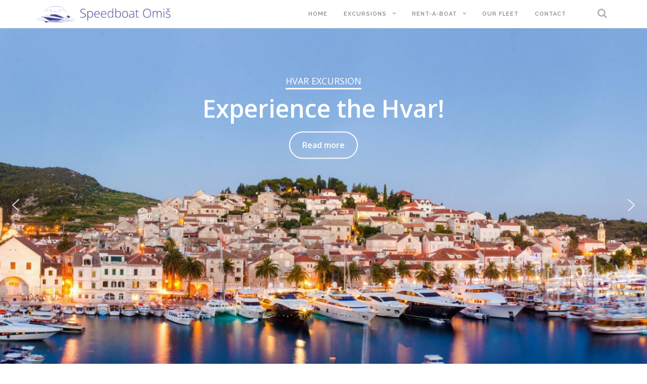

--- FILE ---
content_type: text/html; charset=UTF-8
request_url: https://speedboat-omis.com/
body_size: 16423
content:

<!DOCTYPE html>
<html lang="en-US">
<head>
<meta charset="UTF-8">
<meta name="viewport" content="width=device-width, initial-scale=1">
<link rel="profile" href="https://gmpg.org/xfn/11">
<link rel="pingback" href="https://speedboat-omis.com/xmlrpc.php">

<title>Speedboat Omiš &#8211; Fast and beautiful travels at Croatian coastline</title>
<meta name='robots' content='max-image-preview:large' />
	<style>img:is([sizes="auto" i], [sizes^="auto," i]) { contain-intrinsic-size: 3000px 1500px }</style>
	<link rel='dns-prefetch' href='//fonts.googleapis.com' />
<link rel="alternate" type="application/rss+xml" title="Speedboat Omiš &raquo; Feed" href="https://speedboat-omis.com/feed/" />
<link rel="alternate" type="application/rss+xml" title="Speedboat Omiš &raquo; Comments Feed" href="https://speedboat-omis.com/comments/feed/" />
<link rel="alternate" type="application/rss+xml" title="Speedboat Omiš &raquo; Home Comments Feed" href="https://speedboat-omis.com/sample-page/feed/" />
<link rel="preload" href="https://speedboat-omis.com/wp-content/plugins/easy-bootstrap-shortcodes/styles/font-awesome.min.css" as="style" media="all" onload="this.onload=null;this.rel='stylesheet'">
<link rel="stylesheet" href="https://speedboat-omis.com/wp-content/plugins/easy-bootstrap-shortcodes/styles/font-awesome.min.css" media="all">
<noscript><link rel="stylesheet" href="https://speedboat-omis.com/wp-content/plugins/easy-bootstrap-shortcodes/styles/font-awesome.min.css" media="all"></noscript>
<!--[if IE]><link rel="stylesheet" href="https://speedboat-omis.com/wp-content/plugins/easy-bootstrap-shortcodes/styles/font-awesome.min.css" media="all"><![endif]-->
<link rel="preload" href="https://speedboat-omis.com/wp-content/themes/shapely/inc/css/font-awesome.min.css" as="style" media="all" onload="this.onload=null;this.rel='stylesheet'">
<link rel="stylesheet" href="https://speedboat-omis.com/wp-content/themes/shapely/inc/css/font-awesome.min.css" media="all">
<noscript><link rel="stylesheet" href="https://speedboat-omis.com/wp-content/themes/shapely/inc/css/font-awesome.min.css" media="all"></noscript>
<!--[if IE]><link rel="stylesheet" href="https://speedboat-omis.com/wp-content/themes/shapely/inc/css/font-awesome.min.css" media="all"><![endif]-->
<link rel="preload" href="https://fonts.googleapis.com/css2?family=Raleway:ital,wght@0,100;0,300;0,400;0,500;0,600;0,700&#038;family=Open+Sans:ital,wght@0,400;0,500;0,600&#038;display=swap" as="style" media="all" onload="this.onload=null;this.rel='stylesheet'">
<link rel="stylesheet" href="https://fonts.googleapis.com/css2?family=Raleway:ital,wght@0,100;0,300;0,400;0,500;0,600;0,700&#038;family=Open+Sans:ital,wght@0,400;0,500;0,600&#038;display=swap" media="all">
<noscript><link rel="stylesheet" href="https://fonts.googleapis.com/css2?family=Raleway:ital,wght@0,100;0,300;0,400;0,500;0,600;0,700&#038;family=Open+Sans:ital,wght@0,400;0,500;0,600&#038;display=swap" media="all"></noscript>
<!--[if IE]><link rel="stylesheet" href="https://fonts.googleapis.com/css2?family=Raleway:ital,wght@0,100;0,300;0,400;0,500;0,600;0,700&#038;family=Open+Sans:ital,wght@0,400;0,500;0,600&#038;display=swap" media="all"><![endif]-->
<style id='classic-theme-styles-inline-css' type='text/css'>
/*! This file is auto-generated */
.wp-block-button__link{color:#fff;background-color:#32373c;border-radius:9999px;box-shadow:none;text-decoration:none;padding:calc(.667em + 2px) calc(1.333em + 2px);font-size:1.125em}.wp-block-file__button{background:#32373c;color:#fff;text-decoration:none}
</style>
<style id='global-styles-inline-css' type='text/css'>
:root{--wp--preset--aspect-ratio--square: 1;--wp--preset--aspect-ratio--4-3: 4/3;--wp--preset--aspect-ratio--3-4: 3/4;--wp--preset--aspect-ratio--3-2: 3/2;--wp--preset--aspect-ratio--2-3: 2/3;--wp--preset--aspect-ratio--16-9: 16/9;--wp--preset--aspect-ratio--9-16: 9/16;--wp--preset--color--black: #000000;--wp--preset--color--cyan-bluish-gray: #abb8c3;--wp--preset--color--white: #ffffff;--wp--preset--color--pale-pink: #f78da7;--wp--preset--color--vivid-red: #cf2e2e;--wp--preset--color--luminous-vivid-orange: #ff6900;--wp--preset--color--luminous-vivid-amber: #fcb900;--wp--preset--color--light-green-cyan: #7bdcb5;--wp--preset--color--vivid-green-cyan: #00d084;--wp--preset--color--pale-cyan-blue: #8ed1fc;--wp--preset--color--vivid-cyan-blue: #0693e3;--wp--preset--color--vivid-purple: #9b51e0;--wp--preset--gradient--vivid-cyan-blue-to-vivid-purple: linear-gradient(135deg,rgba(6,147,227,1) 0%,rgb(155,81,224) 100%);--wp--preset--gradient--light-green-cyan-to-vivid-green-cyan: linear-gradient(135deg,rgb(122,220,180) 0%,rgb(0,208,130) 100%);--wp--preset--gradient--luminous-vivid-amber-to-luminous-vivid-orange: linear-gradient(135deg,rgba(252,185,0,1) 0%,rgba(255,105,0,1) 100%);--wp--preset--gradient--luminous-vivid-orange-to-vivid-red: linear-gradient(135deg,rgba(255,105,0,1) 0%,rgb(207,46,46) 100%);--wp--preset--gradient--very-light-gray-to-cyan-bluish-gray: linear-gradient(135deg,rgb(238,238,238) 0%,rgb(169,184,195) 100%);--wp--preset--gradient--cool-to-warm-spectrum: linear-gradient(135deg,rgb(74,234,220) 0%,rgb(151,120,209) 20%,rgb(207,42,186) 40%,rgb(238,44,130) 60%,rgb(251,105,98) 80%,rgb(254,248,76) 100%);--wp--preset--gradient--blush-light-purple: linear-gradient(135deg,rgb(255,206,236) 0%,rgb(152,150,240) 100%);--wp--preset--gradient--blush-bordeaux: linear-gradient(135deg,rgb(254,205,165) 0%,rgb(254,45,45) 50%,rgb(107,0,62) 100%);--wp--preset--gradient--luminous-dusk: linear-gradient(135deg,rgb(255,203,112) 0%,rgb(199,81,192) 50%,rgb(65,88,208) 100%);--wp--preset--gradient--pale-ocean: linear-gradient(135deg,rgb(255,245,203) 0%,rgb(182,227,212) 50%,rgb(51,167,181) 100%);--wp--preset--gradient--electric-grass: linear-gradient(135deg,rgb(202,248,128) 0%,rgb(113,206,126) 100%);--wp--preset--gradient--midnight: linear-gradient(135deg,rgb(2,3,129) 0%,rgb(40,116,252) 100%);--wp--preset--font-size--small: 13px;--wp--preset--font-size--medium: 20px;--wp--preset--font-size--large: 36px;--wp--preset--font-size--x-large: 42px;--wp--preset--spacing--20: 0.44rem;--wp--preset--spacing--30: 0.67rem;--wp--preset--spacing--40: 1rem;--wp--preset--spacing--50: 1.5rem;--wp--preset--spacing--60: 2.25rem;--wp--preset--spacing--70: 3.38rem;--wp--preset--spacing--80: 5.06rem;--wp--preset--shadow--natural: 6px 6px 9px rgba(0, 0, 0, 0.2);--wp--preset--shadow--deep: 12px 12px 50px rgba(0, 0, 0, 0.4);--wp--preset--shadow--sharp: 6px 6px 0px rgba(0, 0, 0, 0.2);--wp--preset--shadow--outlined: 6px 6px 0px -3px rgba(255, 255, 255, 1), 6px 6px rgba(0, 0, 0, 1);--wp--preset--shadow--crisp: 6px 6px 0px rgba(0, 0, 0, 1);}:where(.is-layout-flex){gap: 0.5em;}:where(.is-layout-grid){gap: 0.5em;}body .is-layout-flex{display: flex;}.is-layout-flex{flex-wrap: wrap;align-items: center;}.is-layout-flex > :is(*, div){margin: 0;}body .is-layout-grid{display: grid;}.is-layout-grid > :is(*, div){margin: 0;}:where(.wp-block-columns.is-layout-flex){gap: 2em;}:where(.wp-block-columns.is-layout-grid){gap: 2em;}:where(.wp-block-post-template.is-layout-flex){gap: 1.25em;}:where(.wp-block-post-template.is-layout-grid){gap: 1.25em;}.has-black-color{color: var(--wp--preset--color--black) !important;}.has-cyan-bluish-gray-color{color: var(--wp--preset--color--cyan-bluish-gray) !important;}.has-white-color{color: var(--wp--preset--color--white) !important;}.has-pale-pink-color{color: var(--wp--preset--color--pale-pink) !important;}.has-vivid-red-color{color: var(--wp--preset--color--vivid-red) !important;}.has-luminous-vivid-orange-color{color: var(--wp--preset--color--luminous-vivid-orange) !important;}.has-luminous-vivid-amber-color{color: var(--wp--preset--color--luminous-vivid-amber) !important;}.has-light-green-cyan-color{color: var(--wp--preset--color--light-green-cyan) !important;}.has-vivid-green-cyan-color{color: var(--wp--preset--color--vivid-green-cyan) !important;}.has-pale-cyan-blue-color{color: var(--wp--preset--color--pale-cyan-blue) !important;}.has-vivid-cyan-blue-color{color: var(--wp--preset--color--vivid-cyan-blue) !important;}.has-vivid-purple-color{color: var(--wp--preset--color--vivid-purple) !important;}.has-black-background-color{background-color: var(--wp--preset--color--black) !important;}.has-cyan-bluish-gray-background-color{background-color: var(--wp--preset--color--cyan-bluish-gray) !important;}.has-white-background-color{background-color: var(--wp--preset--color--white) !important;}.has-pale-pink-background-color{background-color: var(--wp--preset--color--pale-pink) !important;}.has-vivid-red-background-color{background-color: var(--wp--preset--color--vivid-red) !important;}.has-luminous-vivid-orange-background-color{background-color: var(--wp--preset--color--luminous-vivid-orange) !important;}.has-luminous-vivid-amber-background-color{background-color: var(--wp--preset--color--luminous-vivid-amber) !important;}.has-light-green-cyan-background-color{background-color: var(--wp--preset--color--light-green-cyan) !important;}.has-vivid-green-cyan-background-color{background-color: var(--wp--preset--color--vivid-green-cyan) !important;}.has-pale-cyan-blue-background-color{background-color: var(--wp--preset--color--pale-cyan-blue) !important;}.has-vivid-cyan-blue-background-color{background-color: var(--wp--preset--color--vivid-cyan-blue) !important;}.has-vivid-purple-background-color{background-color: var(--wp--preset--color--vivid-purple) !important;}.has-black-border-color{border-color: var(--wp--preset--color--black) !important;}.has-cyan-bluish-gray-border-color{border-color: var(--wp--preset--color--cyan-bluish-gray) !important;}.has-white-border-color{border-color: var(--wp--preset--color--white) !important;}.has-pale-pink-border-color{border-color: var(--wp--preset--color--pale-pink) !important;}.has-vivid-red-border-color{border-color: var(--wp--preset--color--vivid-red) !important;}.has-luminous-vivid-orange-border-color{border-color: var(--wp--preset--color--luminous-vivid-orange) !important;}.has-luminous-vivid-amber-border-color{border-color: var(--wp--preset--color--luminous-vivid-amber) !important;}.has-light-green-cyan-border-color{border-color: var(--wp--preset--color--light-green-cyan) !important;}.has-vivid-green-cyan-border-color{border-color: var(--wp--preset--color--vivid-green-cyan) !important;}.has-pale-cyan-blue-border-color{border-color: var(--wp--preset--color--pale-cyan-blue) !important;}.has-vivid-cyan-blue-border-color{border-color: var(--wp--preset--color--vivid-cyan-blue) !important;}.has-vivid-purple-border-color{border-color: var(--wp--preset--color--vivid-purple) !important;}.has-vivid-cyan-blue-to-vivid-purple-gradient-background{background: var(--wp--preset--gradient--vivid-cyan-blue-to-vivid-purple) !important;}.has-light-green-cyan-to-vivid-green-cyan-gradient-background{background: var(--wp--preset--gradient--light-green-cyan-to-vivid-green-cyan) !important;}.has-luminous-vivid-amber-to-luminous-vivid-orange-gradient-background{background: var(--wp--preset--gradient--luminous-vivid-amber-to-luminous-vivid-orange) !important;}.has-luminous-vivid-orange-to-vivid-red-gradient-background{background: var(--wp--preset--gradient--luminous-vivid-orange-to-vivid-red) !important;}.has-very-light-gray-to-cyan-bluish-gray-gradient-background{background: var(--wp--preset--gradient--very-light-gray-to-cyan-bluish-gray) !important;}.has-cool-to-warm-spectrum-gradient-background{background: var(--wp--preset--gradient--cool-to-warm-spectrum) !important;}.has-blush-light-purple-gradient-background{background: var(--wp--preset--gradient--blush-light-purple) !important;}.has-blush-bordeaux-gradient-background{background: var(--wp--preset--gradient--blush-bordeaux) !important;}.has-luminous-dusk-gradient-background{background: var(--wp--preset--gradient--luminous-dusk) !important;}.has-pale-ocean-gradient-background{background: var(--wp--preset--gradient--pale-ocean) !important;}.has-electric-grass-gradient-background{background: var(--wp--preset--gradient--electric-grass) !important;}.has-midnight-gradient-background{background: var(--wp--preset--gradient--midnight) !important;}.has-small-font-size{font-size: var(--wp--preset--font-size--small) !important;}.has-medium-font-size{font-size: var(--wp--preset--font-size--medium) !important;}.has-large-font-size{font-size: var(--wp--preset--font-size--large) !important;}.has-x-large-font-size{font-size: var(--wp--preset--font-size--x-large) !important;}
:where(.wp-block-post-template.is-layout-flex){gap: 1.25em;}:where(.wp-block-post-template.is-layout-grid){gap: 1.25em;}
:where(.wp-block-columns.is-layout-flex){gap: 2em;}:where(.wp-block-columns.is-layout-grid){gap: 2em;}
:root :where(.wp-block-pullquote){font-size: 1.5em;line-height: 1.6;}
</style>
<link rel='stylesheet' id='ebs_dynamic_css-css' href='https://speedboat-omis.com/wp-content/plugins/easy-bootstrap-shortcodes/styles/ebs_dynamic_css.php' type='text/css' media='all' />
<link rel='stylesheet' id='wpo_min-header-0-css' href='https://speedboat-omis.com/wp-content/cache/wpo-minify/1769016066/assets/wpo-minify-header-0f5b4ae9.min.css' type='text/css' media='all' />
<link rel="stylesheet" type="text/css" href="https://speedboat-omis.com/wp-content/plugins/smart-slider-3/Public/SmartSlider3/Application/Frontend/Assets/dist/smartslider.min.css?ver=5b52c66b" media="all">
<link rel="stylesheet" type="text/css" href="https://fonts.googleapis.com/css?display=swap&amp;family=Open+Sans%3A300%2C400" media="all">
<style data-related="n2-ss-2">div#n2-ss-2 .n2-ss-slider-1{display:grid;position:relative;}div#n2-ss-2 .n2-ss-slider-2{display:grid;position:relative;overflow:hidden;padding:0px 0px 0px 0px;border:0px solid RGBA(62,62,62,1);border-radius:0px;background-clip:padding-box;background-repeat:repeat;background-position:50% 50%;background-size:cover;background-attachment:scroll;z-index:1;}div#n2-ss-2:not(.n2-ss-loaded) .n2-ss-slider-2{background-image:none !important;}div#n2-ss-2 .n2-ss-slider-3{display:grid;grid-template-areas:'cover';position:relative;overflow:hidden;z-index:10;}div#n2-ss-2 .n2-ss-slider-3 > *{grid-area:cover;}div#n2-ss-2 .n2-ss-slide-backgrounds,div#n2-ss-2 .n2-ss-slider-3 > .n2-ss-divider{position:relative;}div#n2-ss-2 .n2-ss-slide-backgrounds{z-index:10;}div#n2-ss-2 .n2-ss-slide-backgrounds > *{overflow:hidden;}div#n2-ss-2 .n2-ss-slide-background{transform:translateX(-100000px);}div#n2-ss-2 .n2-ss-slider-4{place-self:center;position:relative;width:100%;height:100%;z-index:20;display:grid;grid-template-areas:'slide';}div#n2-ss-2 .n2-ss-slider-4 > *{grid-area:slide;}div#n2-ss-2.n2-ss-full-page--constrain-ratio .n2-ss-slider-4{height:auto;}div#n2-ss-2 .n2-ss-slide{display:grid;place-items:center;grid-auto-columns:100%;position:relative;z-index:20;-webkit-backface-visibility:hidden;transform:translateX(-100000px);}div#n2-ss-2 .n2-ss-slide{perspective:1500px;}div#n2-ss-2 .n2-ss-slide-active{z-index:21;}.n2-ss-background-animation{position:absolute;top:0;left:0;width:100%;height:100%;z-index:3;}div#n2-ss-2 .n2-ss-button-container,div#n2-ss-2 .n2-ss-button-container a{display:block;}div#n2-ss-2 .n2-ss-button-container--non-full-width,div#n2-ss-2 .n2-ss-button-container--non-full-width a{display:inline-block;}div#n2-ss-2 .n2-ss-button-container.n2-ss-nowrap{white-space:nowrap;}div#n2-ss-2 .n2-ss-button-container a div{display:inline;font-size:inherit;text-decoration:inherit;color:inherit;line-height:inherit;font-family:inherit;font-weight:inherit;}div#n2-ss-2 .n2-ss-button-container a > div{display:inline-flex;align-items:center;vertical-align:top;}div#n2-ss-2 .n2-ss-button-container span{font-size:100%;vertical-align:baseline;}div#n2-ss-2 .n2-ss-button-container a[data-iconplacement="left"] span{margin-right:0.3em;}div#n2-ss-2 .n2-ss-button-container a[data-iconplacement="right"] span{margin-left:0.3em;}div#n2-ss-2 .nextend-arrow{cursor:pointer;overflow:hidden;line-height:0 !important;z-index:18;-webkit-user-select:none;}div#n2-ss-2 .nextend-arrow img{position:relative;display:block;}div#n2-ss-2 .nextend-arrow img.n2-arrow-hover-img{display:none;}div#n2-ss-2 .nextend-arrow:FOCUS img.n2-arrow-hover-img,div#n2-ss-2 .nextend-arrow:HOVER img.n2-arrow-hover-img{display:inline;}div#n2-ss-2 .nextend-arrow:FOCUS img.n2-arrow-normal-img,div#n2-ss-2 .nextend-arrow:HOVER img.n2-arrow-normal-img{display:none;}div#n2-ss-2 .nextend-arrow-animated{overflow:hidden;}div#n2-ss-2 .nextend-arrow-animated > div{position:relative;}div#n2-ss-2 .nextend-arrow-animated .n2-active{position:absolute;}div#n2-ss-2 .nextend-arrow-animated-fade{transition:background 0.3s, opacity 0.4s;}div#n2-ss-2 .nextend-arrow-animated-horizontal > div{transition:all 0.4s;transform:none;}div#n2-ss-2 .nextend-arrow-animated-horizontal .n2-active{top:0;}div#n2-ss-2 .nextend-arrow-previous.nextend-arrow-animated-horizontal .n2-active{left:100%;}div#n2-ss-2 .nextend-arrow-next.nextend-arrow-animated-horizontal .n2-active{right:100%;}div#n2-ss-2 .nextend-arrow-previous.nextend-arrow-animated-horizontal:HOVER > div,div#n2-ss-2 .nextend-arrow-previous.nextend-arrow-animated-horizontal:FOCUS > div{transform:translateX(-100%);}div#n2-ss-2 .nextend-arrow-next.nextend-arrow-animated-horizontal:HOVER > div,div#n2-ss-2 .nextend-arrow-next.nextend-arrow-animated-horizontal:FOCUS > div{transform:translateX(100%);}div#n2-ss-2 .nextend-arrow-animated-vertical > div{transition:all 0.4s;transform:none;}div#n2-ss-2 .nextend-arrow-animated-vertical .n2-active{left:0;}div#n2-ss-2 .nextend-arrow-previous.nextend-arrow-animated-vertical .n2-active{top:100%;}div#n2-ss-2 .nextend-arrow-next.nextend-arrow-animated-vertical .n2-active{bottom:100%;}div#n2-ss-2 .nextend-arrow-previous.nextend-arrow-animated-vertical:HOVER > div,div#n2-ss-2 .nextend-arrow-previous.nextend-arrow-animated-vertical:FOCUS > div{transform:translateY(-100%);}div#n2-ss-2 .nextend-arrow-next.nextend-arrow-animated-vertical:HOVER > div,div#n2-ss-2 .nextend-arrow-next.nextend-arrow-animated-vertical:FOCUS > div{transform:translateY(100%);}div#n2-ss-2 .n2-ss-control-bullet{visibility:hidden;text-align:center;justify-content:center;z-index:14;}div#n2-ss-2 .n2-ss-control-bullet--calculate-size{left:0 !important;}div#n2-ss-2 .n2-ss-control-bullet-horizontal.n2-ss-control-bullet-fullsize{width:100%;}div#n2-ss-2 .n2-ss-control-bullet-vertical.n2-ss-control-bullet-fullsize{height:100%;flex-flow:column;}div#n2-ss-2 .nextend-bullet-bar{display:inline-flex;vertical-align:top;visibility:visible;align-items:center;flex-wrap:wrap;}div#n2-ss-2 .n2-bar-justify-content-left{justify-content:flex-start;}div#n2-ss-2 .n2-bar-justify-content-center{justify-content:center;}div#n2-ss-2 .n2-bar-justify-content-right{justify-content:flex-end;}div#n2-ss-2 .n2-ss-control-bullet-vertical > .nextend-bullet-bar{flex-flow:column;}div#n2-ss-2 .n2-ss-control-bullet-fullsize > .nextend-bullet-bar{display:flex;}div#n2-ss-2 .n2-ss-control-bullet-horizontal.n2-ss-control-bullet-fullsize > .nextend-bullet-bar{flex:1 1 auto;}div#n2-ss-2 .n2-ss-control-bullet-vertical.n2-ss-control-bullet-fullsize > .nextend-bullet-bar{height:100%;}div#n2-ss-2 .nextend-bullet-bar .n2-bullet{cursor:pointer;transition:background-color 0.4s;}div#n2-ss-2 .nextend-bullet-bar .n2-bullet.n2-active{cursor:default;}div#n2-ss-2 div.n2-ss-bullet-thumbnail-container{position:absolute;z-index:10000000;}div#n2-ss-2 .n2-ss-bullet-thumbnail-container .n2-ss-bullet-thumbnail{background-size:cover;background-repeat:no-repeat;background-position:center;}div#n2-ss-2 .n2-font-3a1f0f6b00520cd55eb3386c7098dcc8-hover{font-family: 'Open Sans','Arial';color: #ffffff;font-size:112.5%;text-shadow: none;line-height: 1.5;font-weight: normal;font-style: normal;text-decoration: none;text-align: center;letter-spacing: normal;word-spacing: normal;text-transform: uppercase;}div#n2-ss-2 .n2-style-b9880470c8178890efa20e7c510bc08a-heading{background: RGBA(255,255,255,0);opacity:1;padding:0px 0px 0px 0px ;box-shadow: none;border: 0px solid RGBA(0,0,0,1);border-radius:0px;border-bottom:3px solid #fff;}div#n2-ss-2 .n2-font-dc5330202f248718ec26b997aa3c4a33-hover{font-family: 'Open Sans','Arial';color: #ffffff;font-size:300%;text-shadow: none;line-height: 1.3;font-weight: normal;font-style: normal;text-decoration: none;text-align: right;letter-spacing: normal;word-spacing: normal;text-transform: none;font-weight: 700;}div#n2-ss-2 .n2-font-be45c456f34ea339940986b093be5862-link a{font-family: 'Open Sans','Arial';color: #ffffff;font-size:100%;text-shadow: none;line-height: 1.5;font-weight: bold;font-style: normal;text-decoration: none;text-align: center;letter-spacing: normal;word-spacing: normal;text-transform: none;}div#n2-ss-2 .n2-font-be45c456f34ea339940986b093be5862-link a:HOVER, div#n2-ss-2 .n2-font-be45c456f34ea339940986b093be5862-link a:ACTIVE, div#n2-ss-2 .n2-font-be45c456f34ea339940986b093be5862-link a:FOCUS{color: #262626;}div#n2-ss-2 .n2-style-5f23d634b8593098f9a9a9a790f5b3dd-heading{background: RGBA(255,255,255,0);opacity:1;padding:0.8em 1.5em 0.8em 1.5em ;box-shadow: none;border: 2px solid RGBA(255,255,255,1);border-radius:99px;}div#n2-ss-2 .n2-style-5f23d634b8593098f9a9a9a790f5b3dd-heading:Hover, div#n2-ss-2 .n2-style-5f23d634b8593098f9a9a9a790f5b3dd-heading:ACTIVE, div#n2-ss-2 .n2-style-5f23d634b8593098f9a9a9a790f5b3dd-heading:FOCUS{background: #ffffff;}div#n2-ss-2 .n2-font-d530cb08fdd56665eb23c4657b6903f2-hover{font-family: 'Open Sans','Arial';color: #ffffff;font-size:300%;text-shadow: none;line-height: 1.3;font-weight: bold;font-style: normal;text-decoration: none;text-align: center;letter-spacing: normal;word-spacing: normal;text-transform: none;}div#n2-ss-2 .n2-font-a2ec9b2e3559ccf3787b84bd6050caee-hover{font-family: 'Open Sans','Arial';color: #ffffff;font-size:300%;text-shadow: none;line-height: 1.3;font-weight: bold;font-style: normal;text-decoration: none;text-align: right;letter-spacing: normal;word-spacing: normal;text-transform: none;}div#n2-ss-2 .n2-font-08f4b64096b7acd37116ed526396f8aa-hover{font-family: 'Open Sans','Arial';color: #ffffff;font-size:300%;text-shadow: none;line-height: 1.3;font-weight: normal;font-style: normal;text-decoration: none;text-align: center;letter-spacing: normal;word-spacing: normal;text-transform: none;font-weight: 700;}div#n2-ss-2 .n2-style-4ef2b9ef3ac95757a797a679951a67a3-dot{background: RGBA(255,255,255,0.5);opacity:1;padding:5px 5px 5px 5px ;box-shadow: none;border: 0px solid RGBA(0,0,0,1);border-radius:50px;margin:4px;}div#n2-ss-2 .n2-style-4ef2b9ef3ac95757a797a679951a67a3-dot.n2-active, div#n2-ss-2 .n2-style-4ef2b9ef3ac95757a797a679951a67a3-dot:HOVER, div#n2-ss-2 .n2-style-4ef2b9ef3ac95757a797a679951a67a3-dot:FOCUS{background: #ffffff;}div#n2-ss-2 .n2-style-c551d6c8778ab3d08aca13db75fd7f5e-simple{background: RGBA(0,0,0,0.5);opacity:1;padding:0px 0px 0px 0px ;box-shadow: none;border: 0px solid RGBA(0,0,0,1);border-radius:3px;margin:5px;}div#n2-ss-2 .n2-ss-slide-limiter{max-width:1200px;}div#n2-ss-2 .n-uc-4eqNifW2BEf0{padding:0px 0px 0px 0px}div#n2-ss-2 .n-uc-VG3G7nicJ8Mf{padding:0px 0px 0px 0px}div#n2-ss-2 .n-uc-7xI8SOYnvxur{padding:0px 0px 0px 0px}div#n2-ss-2 .n-uc-zurHihAEFuKK{padding:0px 0px 0px 0px}div#n2-ss-2 .nextend-arrow img{width: 32px}@media (min-width: 1200px){div#n2-ss-2 [data-hide-desktopportrait="1"]{display: none !important;}}@media (orientation: landscape) and (max-width: 1199px) and (min-width: 901px),(orientation: portrait) and (max-width: 1199px) and (min-width: 701px){div#n2-ss-2 .n-uc-Nv9rBEi1DWsb{--ssfont-scale:0.7}div#n2-ss-2 .n-uc-5bZcrhdnxxoI{--ssfont-scale:0.7}div#n2-ss-2 .n-uc-SmrcjpyqjjgB{--ssfont-scale:0.8}div#n2-ss-2 .n-uc-cJM3TufnwU9S{--ssfont-scale:0.8}div#n2-ss-2 .n-uc-ZsiTaKKMrJCb{--ssfont-scale:0.6}div#n2-ss-2 .n-uc-KUfXG7CfHljR{--ssfont-scale:0.7}div#n2-ss-2 [data-hide-tabletportrait="1"]{display: none !important;}}@media (orientation: landscape) and (max-width: 900px),(orientation: portrait) and (max-width: 700px){div#n2-ss-2 .n-uc-1IFWfEUzkyaE{--ssfont-scale:0.8}div#n2-ss-2 .n-uc-zHvoito54TO4{--ssfont-scale:0.5}div#n2-ss-2 .n-uc-LiGJW4jBZIpO{--ssfont-scale:0.7}div#n2-ss-2 .n-uc-Nv9rBEi1DWsb{--ssfont-scale:0.6}div#n2-ss-2 .n-uc-5bZcrhdnxxoI{--ssfont-scale:0.6}div#n2-ss-2 .n-uc-SmrcjpyqjjgB{--ssfont-scale:0.6}div#n2-ss-2 .n-uc-LCHBl5bJCfdn{--ssfont-scale:0.6}div#n2-ss-2 .n-uc-cJM3TufnwU9S{--ssfont-scale:0.5}div#n2-ss-2 .n-uc-K5Qj1G7xVYUp{--ssfont-scale:0.6}div#n2-ss-2 .n-uc-yhbPzKknxAhJ{--ssfont-scale:0.4}div#n2-ss-2 .n-uc-ZsiTaKKMrJCb{--ssfont-scale:0.3}div#n2-ss-2 .n-uc-KUfXG7CfHljR{--ssfont-scale:0.4}div#n2-ss-2 [data-hide-mobileportrait="1"]{display: none !important;}div#n2-ss-2 .nextend-arrow img{width: 16px}}</style>
<script>(function(){this._N2=this._N2||{_r:[],_d:[],r:function(){this._r.push(arguments)},d:function(){this._d.push(arguments)}}}).call(window);</script><script src="https://speedboat-omis.com/wp-content/plugins/smart-slider-3/Public/SmartSlider3/Application/Frontend/Assets/dist/n2.min.js?ver=5b52c66b" defer async></script>
<script src="https://speedboat-omis.com/wp-content/plugins/smart-slider-3/Public/SmartSlider3/Application/Frontend/Assets/dist/smartslider-frontend.min.js?ver=5b52c66b" defer async></script>
<script src="https://speedboat-omis.com/wp-content/plugins/smart-slider-3/Public/SmartSlider3/Slider/SliderType/Simple/Assets/dist/ss-simple.min.js?ver=5b52c66b" defer async></script>
<script src="https://speedboat-omis.com/wp-content/plugins/smart-slider-3/Public/SmartSlider3/Widget/Arrow/ArrowImage/Assets/dist/w-arrow-image.min.js?ver=5b52c66b" defer async></script>
<script src="https://speedboat-omis.com/wp-content/plugins/smart-slider-3/Public/SmartSlider3/Widget/Bullet/Assets/dist/w-bullet.min.js?ver=5b52c66b" defer async></script>
<script>_N2.r('documentReady',function(){_N2.r(["documentReady","smartslider-frontend","SmartSliderWidgetArrowImage","SmartSliderWidgetBulletTransition","ss-simple"],function(){new _N2.SmartSliderSimple('n2-ss-2',{"admin":false,"background.video.mobile":1,"loadingTime":2000,"alias":{"id":0,"smoothScroll":0,"slideSwitch":0,"scroll":1},"align":"normal","isDelayed":0,"responsive":{"mediaQueries":{"all":false,"desktopportrait":["(min-width: 1200px)"],"tabletportrait":["(orientation: landscape) and (max-width: 1199px) and (min-width: 901px)","(orientation: portrait) and (max-width: 1199px) and (min-width: 701px)"],"mobileportrait":["(orientation: landscape) and (max-width: 900px)","(orientation: portrait) and (max-width: 700px)"]},"base":{"slideOuterWidth":1200,"slideOuterHeight":700,"sliderWidth":1200,"sliderHeight":700,"slideWidth":1200,"slideHeight":700},"hideOn":{"desktopLandscape":false,"desktopPortrait":false,"tabletLandscape":false,"tabletPortrait":false,"mobileLandscape":false,"mobilePortrait":false},"onResizeEnabled":true,"type":"fullwidth","sliderHeightBasedOn":"real","focusUser":1,"focusEdge":"auto","breakpoints":[{"device":"tabletPortrait","type":"max-screen-width","portraitWidth":1199,"landscapeWidth":1199},{"device":"mobilePortrait","type":"max-screen-width","portraitWidth":700,"landscapeWidth":900}],"enabledDevices":{"desktopLandscape":0,"desktopPortrait":1,"tabletLandscape":0,"tabletPortrait":1,"mobileLandscape":0,"mobilePortrait":1},"sizes":{"desktopPortrait":{"width":1200,"height":700,"max":3000,"min":1200},"tabletPortrait":{"width":701,"height":408,"customHeight":false,"max":1199,"min":701},"mobilePortrait":{"width":320,"height":186,"customHeight":false,"max":900,"min":320}},"overflowHiddenPage":0,"focus":{"offsetTop":"#wpadminbar","offsetBottom":""}},"controls":{"mousewheel":0,"touch":"horizontal","keyboard":1,"blockCarouselInteraction":1},"playWhenVisible":1,"playWhenVisibleAt":0.5,"lazyLoad":0,"lazyLoadNeighbor":0,"blockrightclick":0,"maintainSession":0,"autoplay":{"enabled":1,"start":1,"duration":4000,"autoplayLoop":1,"allowReStart":0,"pause":{"click":1,"mouse":"0","mediaStarted":1},"resume":{"click":0,"mouse":0,"mediaEnded":1,"slidechanged":0},"interval":1,"intervalModifier":"loop","intervalSlide":"current"},"perspective":1500,"layerMode":{"playOnce":0,"playFirstLayer":1,"mode":"skippable","inAnimation":"mainInEnd"},"bgAnimations":0,"mainanimation":{"type":"horizontal","duration":800,"delay":0,"ease":"easeOutQuad","shiftedBackgroundAnimation":0},"carousel":1,"initCallbacks":function(){new _N2.SmartSliderWidgetArrowImage(this);new _N2.SmartSliderWidgetBulletTransition(this,{"area":10,"dotClasses":"n2-style-4ef2b9ef3ac95757a797a679951a67a3-dot ","mode":"","action":"click","thumbnail":1,"thumbnailWidth":120,"thumbnailHeight":81,"thumbnailStyle":"n2-style-c551d6c8778ab3d08aca13db75fd7f5e-simple ","thumbnailPosition":"top"})}})})});</script><script type="text/javascript" src="https://speedboat-omis.com/wp-content/cache/wpo-minify/1769016066/assets/wpo-minify-header-f6dd1412.min.js" id="wpo_min-header-0-js"></script>
<link rel="https://api.w.org/" href="https://speedboat-omis.com/wp-json/" /><link rel="alternate" title="JSON" type="application/json" href="https://speedboat-omis.com/wp-json/wp/v2/pages/2" /><link rel="EditURI" type="application/rsd+xml" title="RSD" href="https://speedboat-omis.com/xmlrpc.php?rsd" />
<meta name="generator" content="WordPress 6.8.3" />
<link rel="canonical" href="https://speedboat-omis.com/" />
<link rel='shortlink' href='https://speedboat-omis.com/' />
<link rel="alternate" title="oEmbed (JSON)" type="application/json+oembed" href="https://speedboat-omis.com/wp-json/oembed/1.0/embed?url=https%3A%2F%2Fspeedboat-omis.com%2F" />
<link rel="alternate" title="oEmbed (XML)" type="text/xml+oembed" href="https://speedboat-omis.com/wp-json/oembed/1.0/embed?url=https%3A%2F%2Fspeedboat-omis.com%2F&#038;format=xml" />
<style>
	#lightGallery-slider .info .desc
	{
		direction: ltr !important;
		text-align: center !important;
	}
	#lightGallery-slider .info .title
	{
		direction: ltr !important;
		text-align: center !important;
	}
	</style>      <script type="text/javascript">
         var string = ".wp-lightbox-bank,", ie, ieVersion, lightease;
         jQuery(document).ready(function ($) {
                     string = ".gallery-item, ";
                        string += ".wp-caption > a, ";
                        string += "a:has(img[class*=wp-image-])";
                     if (navigator.appName == "Microsoft Internet Explorer") {
               //Set IE as true
               ie = true;
               //Create a user agent var
               var ua = navigator.userAgent;
               //Write a new regEx to find the version number
               var re = new RegExp("MSIE ([0-9]{1,}[.0-9]{0,})");
               //If the regEx through the userAgent is not null
               if (re.exec(ua) != null) {
                  //Set the IE version
                  ieVersion = parseInt(RegExp.$1);
               }
            }
            if (ie = true && ieVersion <= 9)
            {
               lightease = "";
            } else
            {
               lightease = "ease";
            }
            var selector = string.replace(/,\s*$/, "");
            jQuery(selector).lightGallery({
               caption: true,
               desc: true,
               disableOther: true,
               closable: true,
               errorMessage: "Could not load the item. Make sure the path is correct and item exist.",
               easing: lightease
            });
         });

      </script>
      		<script>
			document.documentElement.className = document.documentElement.className.replace('no-js', 'js');
		</script>
				<style>
			.no-js img.lazyload {
				display: none;
			}

			figure.wp-block-image img.lazyloading {
				min-width: 150px;
			}

						.lazyload, .lazyloading {
				opacity: 0;
			}

			.lazyloaded {
				opacity: 1;
				transition: opacity 400ms;
				transition-delay: 0ms;
			}

					</style>
		<style type="text/css">.btn-filled, .btn-filled:visited, .woocommerce #respond input#submit.alt, 
          .woocommerce a.button.alt, .woocommerce button.button.alt, 
          .woocommerce input.button.alt, .woocommerce #respond input#submit, 
          .woocommerce a.button, .woocommerce button.button, 
          .woocommerce input.button { background:#222222 !important; border: 2px solid#222222 !important;}.btn-filled:hover, .woocommerce #respond input#submit.alt:hover, 
          .woocommerce a.button.alt:hover, .woocommerce button.button.alt:hover,
          .woocommerce input.button.alt:hover, .woocommerce #respond input#submit:hover, 
          .woocommerce a.button:hover, .woocommerce button.button:hover, 
          .woocommerce input.button:hover  { background: #444444 !important; border: 2px solid#444444 !important;}.panel {
border-radius:0px;
}
.panel-heading h4 {
margin-bottom:10px;
margin-top:10px;
font-weight:bold;
}
.panel-heading p {
display:none;
}
.panel-body img {
margin:15px;
}
.panel-price, .panel-price .panel-heading {
border-color:#5d47d7;
}
.panel-price .panel-heading {
background:#745cf9;
border-top-left-radius: 0;
border-top-right-radius: 0;
}
.panel h3 {
margin-bottom: 10px;
margin-top:10px;
}

.panel-price h3 {
margin-bottom: 10px;
margin-top:10px;
color:white;
}
.panel-price h1 {

color: #5d47d7;
}
.panel-price p {
margin-bottom: 0px;

}
.page-title-section {
height:auto;
padding: 35px 0;
}
.page-title-section h3 {
font-size: 56px;
line-height: 64px;
}

.content-area .entry-header {
display:none;
}
</style>    <style type="text/css">
        #social { background: transparent; float: right; }
        #social li{
            display: inline-block;
        }
        #social li,
        #social ul {
            border: 0!important;
            list-style: none;
            padding-left: 0;
            text-align: center;
        }
        #social .social_icon span { display: none; }
        #social li a[href*="twitter.com"] .fa:before,
        .fa-twitter:before {
            content: "\f099"
        }
        #social li a[href*="facebook.com"] .fa:before,
        .fa-facebook-f:before,
        .fa-facebook:before {
            content: "\f09a"
        }
        #social li a[href*="github.com"] .fa:before,
        .fa-github:before {
            content: "\f09b"
        }
        #social li a[href*="/feed"] .fa:before,
        .fa-rss:before {
            content: "\f09e"
        }
        #social li a[href*="pinterest.com"] .fa:before,
        .fa-pinterest:before {
            content: "\f0d2"
        }
        #social li a[href*="plus.google.com"] .fa:before,
        .fa-google-plus:before {
            content: "\f0d5"
        }
        #social li a[href*="linkedin.com"] .fa:before,
        .fa-linkedin:before {
            content: "\f0e1"
        }
        #social li a[href*="youtube.com"] .fa:before,
        .fa-youtube:before {
            content: "\f167"
        }
        #social li a[href*="instagram.com"] .fa:before,
        .fa-instagram:before {
            content: "\f16d"
        }
        #social li a[href*="flickr.com"] .fa:before,
        .fa-flickr:before {
            content: "\f16e"
        }
        #social li a[href*="tumblr.com"] .fa:before,
        .fa-tumblr:before {
            content: "\f173"
        }
        #social li a[href*="dribbble.com"] .fa:before,
        .fa-dribbble:before {
            content: "\f17d"
        }
        #social li a[href*="skype.com"] .fa:before,
        .fa-skype:before {
            content: "\f17e"
        }
        #social li a[href*="foursquare.com"] .fa:before,
        .fa-foursquare:before {
            content: "\f180"
        }
        #social li a[href*="vimeo.com"] .fa:before,
        .fa-vimeo-square:before {
            content: "\f194"
        }
        #social li a[href*="spotify.com"] .fa:before,
        .fa-spotify:before {
            content: "\f1bc"
        }
        #social li a[href*="soundcloud.com"] .fa:before,
        .fa-soundcloud:before {
            content: "\f1be"
        }
    </style><meta name="generator" content="Elementor 3.34.2; features: e_font_icon_svg, additional_custom_breakpoints; settings: css_print_method-external, google_font-enabled, font_display-swap">
			<style>
				.e-con.e-parent:nth-of-type(n+4):not(.e-lazyloaded):not(.e-no-lazyload),
				.e-con.e-parent:nth-of-type(n+4):not(.e-lazyloaded):not(.e-no-lazyload) * {
					background-image: none !important;
				}
				@media screen and (max-height: 1024px) {
					.e-con.e-parent:nth-of-type(n+3):not(.e-lazyloaded):not(.e-no-lazyload),
					.e-con.e-parent:nth-of-type(n+3):not(.e-lazyloaded):not(.e-no-lazyload) * {
						background-image: none !important;
					}
				}
				@media screen and (max-height: 640px) {
					.e-con.e-parent:nth-of-type(n+2):not(.e-lazyloaded):not(.e-no-lazyload),
					.e-con.e-parent:nth-of-type(n+2):not(.e-lazyloaded):not(.e-no-lazyload) * {
						background-image: none !important;
					}
				}
			</style>
			<link rel="icon" href="https://speedboat-omis.com/wp-content/uploads/2016/07/cropped-Pave-letak1-32x32.png" sizes="32x32" />
<link rel="icon" href="https://speedboat-omis.com/wp-content/uploads/2016/07/cropped-Pave-letak1-192x192.png" sizes="192x192" />
<link rel="apple-touch-icon" href="https://speedboat-omis.com/wp-content/uploads/2016/07/cropped-Pave-letak1-180x180.png" />
<meta name="msapplication-TileImage" content="https://speedboat-omis.com/wp-content/uploads/2016/07/cropped-Pave-letak1-270x270.png" />
</head>

<body data-rsssl=1 class="home wp-singular page-template page-template-template-home page-template-template-home-php page page-id-2 wp-theme-shapely has-no-sidebar elementor-default elementor-kit-">
<div id="page" class="site">
	<a class="skip-link screen-reader-text" href="#content">Skip to content</a>

	<header id="masthead" class="site-header" role="banner">
        <div class="nav-container">
            <nav id="site-navigation" class="main-navigation" role="navigation">
                <div class="container nav-bar">
                        <div class="row">
                            <div class="module left">
                                    
  <a href="https://speedboat-omis.com/">    <img data-src="https://speedboat-omis.com/wp-content/uploads/2016/07/Pave-letak1-e1710084862677.png" class="logo lazyload" alt="Speedboat Omiš" src="[data-uri]" style="--smush-placeholder-width: 324px; --smush-placeholder-aspect-ratio: 324/40;">  </a>                            </div>
                            <div class="module widget-handle mobile-toggle right visible-sm visible-xs">
                                <i class="fa fa-bars"></i>
                            </div>
                            <div class="module-group right">
                                <div class="module left">
                                    <div class="collapse navbar-collapse navbar-ex1-collapse"><ul id="menu" class="menu"><li id="menu-item-21" class="menu-item menu-item-type-post_type menu-item-object-page menu-item-home current-menu-item page_item page-item-2 current_page_item menu-item-21 active"><a title="Home" href="https://speedboat-omis.com/">Home</a></li>
<li id="menu-item-295" class="menu-item menu-item-type-custom menu-item-object-custom menu-item-has-children menu-item-295 dropdown"><a title="Excursions" href="#" data-toggle="dropdown" class="dropdown-toggle">Excursions </a>
<ul role="menu" class=" dropdown-menu">
	<li id="menu-item-48" class="menu-item menu-item-type-post_type menu-item-object-page menu-item-48"><a title="Brač – Blue Lagoon" href="https://speedboat-omis.com/excursions/brac/">Brač – Blue Lagoon</a></li>
	<li id="menu-item-46" class="menu-item menu-item-type-post_type menu-item-object-page menu-item-46"><a title="Bol – Brač" href="https://speedboat-omis.com/excursions/bol-brac/">Bol – Brač</a></li>
	<li id="menu-item-49" class="menu-item menu-item-type-post_type menu-item-object-page menu-item-49"><a title="Hvar" href="https://speedboat-omis.com/excursions/hvar/">Hvar</a></li>
	<li id="menu-item-608" class="menu-item menu-item-type-post_type menu-item-object-page menu-item-608"><a title="Hidden Croatia" href="https://speedboat-omis.com/excursions/hidden-croatia/">Hidden Croatia</a></li>
	<li id="menu-item-47" class="menu-item menu-item-type-post_type menu-item-object-page menu-item-47"><a title="Vis – Blue Cave" href="https://speedboat-omis.com/excursions/vis/">Vis – Blue Cave</a></li>
	<li id="menu-item-356" class="menu-item menu-item-type-post_type menu-item-object-page menu-item-356"><a title="Omiš Night Panorama" href="https://speedboat-omis.com/excursions/omis-night-panorama/">Omiš Night Panorama</a></li>
</ul>
</li>
<li id="menu-item-593" class="menu-item menu-item-type-post_type menu-item-object-page menu-item-has-children menu-item-593 dropdown"><a title="Rent-a-boat" href="#" data-toggle="dropdown" class="dropdown-toggle">Rent-a-boat </a>
<ul role="menu" class=" dropdown-menu">
	<li id="menu-item-552" class="menu-item menu-item-type-post_type menu-item-object-page menu-item-552"><a title="Cobra 499" href="https://speedboat-omis.com/cobra-499/">Cobra 499</a></li>
	<li id="menu-item-551" class="menu-item menu-item-type-post_type menu-item-object-page menu-item-551"><a title="Saver 690 Open" href="https://speedboat-omis.com/saver-690/">Saver 690 Open</a></li>
	<li id="menu-item-550" class="menu-item menu-item-type-post_type menu-item-object-page menu-item-550"><a title="Nautika 500" href="https://speedboat-omis.com/nautika-500/">Nautika 500</a></li>
</ul>
</li>
<li id="menu-item-448" class="menu-item menu-item-type-post_type menu-item-object-page menu-item-448"><a title="Our fleet" href="https://speedboat-omis.com/our-fleet/">Our fleet</a></li>
<li id="menu-item-18" class="menu-item menu-item-type-post_type menu-item-object-page menu-item-18"><a title="Contact" href="https://speedboat-omis.com/contact/">Contact</a></li>
</ul></div>                                </div>
                                <!--end of menu module-->
                                <div class="module widget-handle search-widget-handle left">
                                    <div class="search">
                                        <i class="fa fa-search"></i>
                                        <span class="title">Site Search</span>
                                    </div>
                                    <div class="function"><form role="search" method="get" id="searchform" class="search-form" action="https://speedboat-omis.com/" >
    <label class="screen-reader-text" for="s">Search for:</label>
    <input type="text" placeholder="Type Here" type="text" value="" name="s" id="s" />
    <input type="submit" class="btn btn-fillded searchsubmit" id="searchsubmit" value="Search" />
    
    </form>                                    </div>
                                </div>
                            </div>
                            <!--end of module group-->
                        </div>
                </div>
            </nav><!-- #site-navigation -->
        </div>
	</header><!-- #masthead -->
    
	<div id="content" class="main-container">
                <section class="content-area ">
          <div id="main" class="" role="main">
                <div class="row">

<div class="col-md-12"><div id="shortcode-widget-2" class="shortcode_widget">						<div class="textwidget"><div><ss3-force-full-width data-overflow-x="body" data-horizontal-selector="body"><div class="n2-section-smartslider fitvidsignore " data-ssid="2" tabindex="0" role="region" aria-label="Slider"><div id="n2-ss-2-align" class="n2-ss-align"><div class="n2-padding"><div id="n2-ss-2" data-creator="Smart Slider 3" data-responsive="fullwidth" class="n2-ss-slider n2-ow n2-has-hover n2notransition  ">





<div class="n2-ss-slider-wrapper-inside">
        <div class="n2-ss-slider-1 n2_ss__touch_element n2-ow">
            <div class="n2-ss-slider-2 n2-ow">
                                                <div class="n2-ss-slider-3 n2-ow">

                    <div class="n2-ss-slide-backgrounds n2-ow-all"><div class="n2-ss-slide-background" data-public-id="1" data-mode="fill"><div class="n2-ss-slide-background-image" data-blur="0" data-opacity="100" data-x="50" data-y="50" data-alt="" data-title=""><picture class="skip-lazy" data-skip-lazy="1"><img src="//speedboat-omis.com/wp-content/uploads/2016/06/73.jpg" alt="" title="" loading="lazy" class="skip-lazy" data-skip-lazy="1"></picture></div><div data-color="RGBA(255,255,255,0)" style="background-color: RGBA(255,255,255,0);" class="n2-ss-slide-background-color"></div></div><div class="n2-ss-slide-background" data-public-id="2" data-mode="fill"><div class="n2-ss-slide-background-image" data-blur="0" data-opacity="100" data-x="50" data-y="50" data-alt="" data-title=""><picture class="skip-lazy" data-skip-lazy="1"><img src="//speedboat-omis.com/wp-content/uploads/2016/06/DVD-545-BOX-4_DSC1975.jpg" alt="" title="" loading="lazy" class="skip-lazy" data-skip-lazy="1"></picture></div><div data-color="RGBA(255,255,255,0)" style="background-color: RGBA(255,255,255,0);" class="n2-ss-slide-background-color"></div></div><div class="n2-ss-slide-background" data-public-id="3" data-mode="fill"><div class="n2-ss-slide-background-image" data-blur="0" data-opacity="100" data-x="50" data-y="50" data-alt="" data-title=""><picture class="skip-lazy" data-skip-lazy="1"><img src="//speedboat-omis.com/wp-content/uploads/2016/06/brac-bol1-1365x768.jpg" alt="" title="" loading="lazy" class="skip-lazy" data-skip-lazy="1"></picture></div><div data-color="RGBA(255,255,255,0)" style="background-color: RGBA(255,255,255,0);" class="n2-ss-slide-background-color"></div></div><div class="n2-ss-slide-background" data-public-id="4" data-mode="fill"><div class="n2-ss-slide-background-image" data-blur="0" data-opacity="100" data-x="50" data-y="50" data-alt="" data-title=""><picture class="skip-lazy" data-skip-lazy="1"><img src="//speedboat-omis.com/wp-content/uploads/2021/06/DJI_0778-Pano-scaled.jpg" alt="" title="" loading="lazy" class="skip-lazy" data-skip-lazy="1"></picture></div><div data-color="RGBA(255,255,255,0)" style="background-color: RGBA(255,255,255,0);" class="n2-ss-slide-background-color"></div></div></div>                    <div class="n2-ss-slider-4 n2-ow">
                        <svg xmlns="http://www.w3.org/2000/svg" viewBox="0 0 1200 700" data-related-device="desktopPortrait" class="n2-ow n2-ss-preserve-size n2-ss-preserve-size--slider n2-ss-slide-limiter"></svg><div data-first="1" data-slide-duration="0" data-id="9" data-slide-public-id="1" data-title="Hvar" data-haslink="1" data-href="https://speedboat-omis.com/excursions/hvar/" tabindex="0" role="button" data-n2click="url" data-force-pointer="" class="n2-ss-slide n2-ow  n2-ss-slide-9"><div role="note" class="n2-ss-slide--focus">Hvar</div><div class="n2-ss-layers-container n2-ss-slide-limiter n2-ow"><div class="n2-ss-layer n2-ow n-uc-4eqNifW2BEf0" data-sstype="slide" data-pm="default"><div class="n2-ss-layer n2-ow n-uc-1IFWfEUzkyaE" data-pm="absolute" data-responsiveposition="1" data-desktopportraitleft="0" data-tabletportraitleft="1" data-mobileportraitleft="-1" data-desktopportraittop="-254" data-tabletportraittop="-320" data-mobileportraittop="-310" data-responsivesize="1" data-desktopportraitwidth="auto" data-desktopportraitheight="10" data-desktopportraitalign="center" data-mobileportraitalign="center" data-desktopportraitvalign="middle" data-mobileportraitvalign="middle" data-parentid="" data-desktopportraitparentalign="center" data-desktopportraitparentvalign="middle" data-sstype="layer"><div id="n2-ss-2item1" class="n2-font-3a1f0f6b00520cd55eb3386c7098dcc8-hover n2-style-b9880470c8178890efa20e7c510bc08a-heading   n2-ss-item-content n2-ss-text n2-ow" style="display:block;white-space:nowrap;">Hvar EXCURSION</div></div><div class="n2-ss-layer n2-ow n-uc-zHvoito54TO4" data-pm="absolute" data-responsiveposition="1" data-desktopportraitleft="0" data-tabletportraitleft="-1" data-mobileportraitleft="-1" data-desktopportraittop="-191" data-tabletportraittop="-224" data-mobileportraittop="-167" data-responsivesize="1" data-desktopportraitwidth="auto" data-desktopportraitheight="auto" data-desktopportraitalign="center" data-desktopportraitvalign="middle" data-parentid="" data-desktopportraitparentalign="center" data-desktopportraitparentvalign="middle" data-sstype="layer"><div id="n2-ss-2item2" class="n2-font-dc5330202f248718ec26b997aa3c4a33-hover   n2-ss-item-content n2-ss-text n2-ow" style="display:block;white-space:nowrap;">Experience the Hvar!</div></div><div class="n2-ss-layer n2-ow n-uc-LiGJW4jBZIpO n2-ss-layer--auto" data-pm="absolute" data-responsiveposition="1" data-desktopportraitleft="0" data-tabletportraitleft="0" data-mobileportraitleft="-1" data-desktopportraittop="-119" data-tabletportraittop="-118" data-mobileportraittop="148" data-responsivesize="1" data-desktopportraitwidth="auto" data-desktopportraitheight="auto" data-desktopportraitalign="center" data-mobileportraitalign="center" data-desktopportraitvalign="middle" data-mobileportraitvalign="middle" data-parentid="" data-desktopportraitparentalign="center" data-desktopportraitparentvalign="middle" data-sstype="layer"><div class="n2-ss-button-container n2-ss-item-content n2-ow n2-font-be45c456f34ea339940986b093be5862-link  n2-ss-nowrap n2-ss-button-container--non-full-width"><a class="n2-style-5f23d634b8593098f9a9a9a790f5b3dd-heading  n2-ow " href="https://speedboat-omis.com/excursions/hvar/"><div><div>Read more</div></div></a></div></div></div></div><img loading="lazy" class="n2-ss-slide-thumbnail skip-lazy" data-skip-lazy="1" src="//speedboat-omis.com/wp-content/uploads/2016/06/73.jpg" alt="Hvar"></div><div data-slide-duration="0" data-id="6" data-slide-public-id="2" data-title="Vis Blue Cave" data-haslink="1" data-href="https://speedboat-omis.com/excursions/vis/" tabindex="0" role="button" data-n2click="url" data-force-pointer="" class="n2-ss-slide n2-ow  n2-ss-slide-6"><div role="note" class="n2-ss-slide--focus">Vis Blue Cave</div><div class="n2-ss-layers-container n2-ss-slide-limiter n2-ow"><div class="n2-ss-layer n2-ow n-uc-VG3G7nicJ8Mf" data-sstype="slide" data-pm="default"><div class="n2-ss-layer n2-ow n-uc-Nv9rBEi1DWsb" data-pm="absolute" data-responsiveposition="1" data-desktopportraitleft="0" data-tabletportraitleft="-2" data-mobileportraitleft="-3" data-desktopportraittop="-108" data-tabletportraittop="-243" data-mobileportraittop="-284" data-responsivesize="1" data-desktopportraitwidth="auto" data-desktopportraitheight="10" data-desktopportraitalign="center" data-mobileportraitalign="center" data-desktopportraitvalign="middle" data-mobileportraitvalign="middle" data-parentid="" data-desktopportraitparentalign="center" data-desktopportraitparentvalign="middle" data-sstype="layer"><div id="n2-ss-2item4" class="n2-font-3a1f0f6b00520cd55eb3386c7098dcc8-hover n2-style-b9880470c8178890efa20e7c510bc08a-heading   n2-ss-item-content n2-ss-text n2-ow" style="display:block;white-space:nowrap;">Vis &amp; Blue Cave</div></div><div class="n2-ss-layer n2-ow n-uc-5bZcrhdnxxoI" data-pm="absolute" data-responsiveposition="1" data-desktopportraitleft="0" data-tabletportraitleft="-2" data-mobileportraitleft="-4" data-desktopportraittop="-31" data-tabletportraittop="-161" data-mobileportraittop="-148" data-responsivesize="1" data-desktopportraitwidth="auto" data-desktopportraitheight="auto" data-desktopportraitalign="center" data-desktopportraitvalign="middle" data-parentid="" data-desktopportraitparentalign="center" data-desktopportraitparentvalign="middle" data-sstype="layer"><div id="n2-ss-2item5" class="n2-font-d530cb08fdd56665eb23c4657b6903f2-hover   n2-ss-item-content n2-ss-text n2-ow" style="display:block;white-space:nowrap;">The beauty in blue</div></div><div class="n2-ss-layer n2-ow n-uc-SmrcjpyqjjgB n2-ss-layer--auto" data-pm="absolute" data-responsiveposition="1" data-desktopportraitleft="0" data-tabletportraitleft="-2" data-mobileportraitleft="-4" data-desktopportraittop="43" data-tabletportraittop="-55" data-mobileportraittop="25" data-responsivesize="1" data-desktopportraitwidth="auto" data-desktopportraitheight="auto" data-desktopportraitalign="center" data-mobileportraitalign="center" data-desktopportraitvalign="middle" data-mobileportraitvalign="middle" data-parentid="" data-desktopportraitparentalign="center" data-desktopportraitparentvalign="middle" data-sstype="layer"><div class="n2-ss-button-container n2-ss-item-content n2-ow n2-font-be45c456f34ea339940986b093be5862-link  n2-ss-nowrap n2-ss-button-container--non-full-width"><a class="n2-style-5f23d634b8593098f9a9a9a790f5b3dd-heading  n2-ow " href="https://speedboat-omis.com/excursions/vis/"><div><div>Read more</div></div></a></div></div></div></div><img loading="lazy" class="n2-ss-slide-thumbnail skip-lazy" data-skip-lazy="1" src="//speedboat-omis.com/wp-content/uploads/2016/06/DVD-545-BOX-4_DSC1975.jpg" alt="Vis Blue Cave"></div><div data-slide-duration="0" data-id="8" data-slide-public-id="3" data-title="Brač" data-haslink="1" data-href="https://speedboat-omis.com/excursions/bol-brac/" tabindex="0" role="button" data-n2click="url" data-force-pointer="" class="n2-ss-slide n2-ow  n2-ss-slide-8"><div role="note" class="n2-ss-slide--focus">Brač</div><div class="n2-ss-layers-container n2-ss-slide-limiter n2-ow"><div class="n2-ss-layer n2-ow n-uc-7xI8SOYnvxur" data-sstype="slide" data-pm="default"><div class="n2-ss-layer n2-ow n-uc-LCHBl5bJCfdn" data-pm="absolute" data-responsiveposition="1" data-desktopportraitleft="65" data-tabletportraitleft="312" data-mobileportraitleft="318" data-desktopportraittop="-99" data-tabletportraittop="-218" data-mobileportraittop="-295" data-responsivesize="1" data-desktopportraitwidth="auto" data-mobileportraitwidth="auto" data-desktopportraitheight="10" data-mobileportraitheight="10" data-desktopportraitalign="center" data-mobileportraitalign="center" data-desktopportraitvalign="middle" data-mobileportraitvalign="middle" data-parentid="" data-desktopportraitparentalign="center" data-desktopportraitparentvalign="middle" data-sstype="layer"><div id="n2-ss-2item7" class="n2-font-3a1f0f6b00520cd55eb3386c7098dcc8-hover n2-style-b9880470c8178890efa20e7c510bc08a-heading   n2-ss-item-content n2-ss-text n2-ow" style="display:block;white-space:nowrap;">Bol &amp; Brač</div></div><div class="n2-ss-layer n2-ow n-uc-cJM3TufnwU9S" data-pm="absolute" data-responsiveposition="1" data-desktopportraitleft="0" data-tabletportraitleft="79" data-mobileportraitleft="-5" data-desktopportraittop="0" data-tabletportraittop="-64" data-mobileportraittop="-94" data-responsivesize="1" data-desktopportraitwidth="auto" data-mobileportraitwidth="auto" data-desktopportraitheight="auto" data-mobileportraitheight="auto" data-desktopportraitalign="center" data-mobileportraitalign="center" data-desktopportraitvalign="middle" data-mobileportraitvalign="middle" data-parentid="" data-desktopportraitparentalign="center" data-desktopportraitparentvalign="middle" data-sstype="layer"><h2 id="n2-ss-2item8" class="n2-font-a2ec9b2e3559ccf3787b84bd6050caee-hover   n2-ss-item-content n2-ss-text n2-ow" style="display:block;white-space:nowrap;">Best beach<br> to enjoy your holiday</h2></div><div class="n2-ss-layer n2-ow n-uc-K5Qj1G7xVYUp n2-ss-layer--auto" data-pm="absolute" data-responsiveposition="1" data-desktopportraitleft="92" data-tabletportraitleft="284" data-mobileportraitleft="281" data-desktopportraittop="109" data-tabletportraittop="77" data-mobileportraittop="111" data-responsivesize="1" data-desktopportraitwidth="auto" data-desktopportraitheight="auto" data-desktopportraitalign="center" data-mobileportraitalign="center" data-desktopportraitvalign="middle" data-mobileportraitvalign="middle" data-parentid="" data-desktopportraitparentalign="center" data-desktopportraitparentvalign="middle" data-sstype="layer"><div class="n2-ss-button-container n2-ss-item-content n2-ow n2-font-be45c456f34ea339940986b093be5862-link  n2-ss-nowrap n2-ss-button-container--non-full-width"><a class="n2-style-5f23d634b8593098f9a9a9a790f5b3dd-heading  n2-ow " href="https://speedboat-omis.com/excursions/bol-brac/"><div><div>Read more</div></div></a></div></div></div></div><img loading="lazy" class="n2-ss-slide-thumbnail skip-lazy" data-skip-lazy="1" src="//speedboat-omis.com/wp-content/uploads/2016/06/brac-bol1-1365x768.jpg" alt="Brač"></div><div data-slide-duration="0" data-id="54" data-slide-public-id="4" data-title="Blue Lagoon" data-haslink="1" data-href="https://speedboat-omis.com/excursions/brac/" tabindex="0" role="button" data-n2click="url" data-force-pointer="" class="n2-ss-slide n2-ow  n2-ss-slide-54"><div role="note" class="n2-ss-slide--focus">Blue Lagoon</div><div class="n2-ss-layers-container n2-ss-slide-limiter n2-ow"><div class="n2-ss-layer n2-ow n-uc-zurHihAEFuKK" data-sstype="slide" data-pm="default"><div class="n2-ss-layer n2-ow n-uc-yhbPzKknxAhJ" data-pm="absolute" data-responsiveposition="1" data-desktopportraitleft="0" data-tabletportraitleft="-5" data-mobileportraitleft="-1" data-desktopportraittop="17" data-tabletportraittop="5" data-mobileportraittop="-96" data-responsivesize="1" data-desktopportraitwidth="auto" data-mobileportraitwidth="auto" data-desktopportraitheight="10" data-mobileportraitheight="10" data-desktopportraitalign="center" data-mobileportraitalign="center" data-desktopportraitvalign="middle" data-mobileportraitvalign="middle" data-parentid="" data-desktopportraitparentalign="center" data-desktopportraitparentvalign="middle" data-sstype="layer"><div id="n2-ss-2item10" class="n2-font-3a1f0f6b00520cd55eb3386c7098dcc8-hover n2-style-b9880470c8178890efa20e7c510bc08a-heading   n2-ss-item-content n2-ss-text n2-ow" style="display:block;white-space:nowrap;">Blue Lagoon</div></div><div class="n2-ss-layer n2-ow n-uc-ZsiTaKKMrJCb" data-pm="absolute" data-responsiveposition="1" data-desktopportraitleft="0" data-tabletportraitleft="-2" data-mobileportraitleft="1" data-desktopportraittop="104" data-tabletportraittop="120" data-mobileportraittop="39" data-responsivesize="0" data-desktopportraitwidth="auto" data-tabletportraitwidth="auto" data-desktopportraitheight="auto" data-tabletportraitheight="auto" data-desktopportraitalign="center" data-tabletportraitalign="center" data-desktopportraitvalign="middle" data-tabletportraitvalign="middle" data-parentid="" data-desktopportraitparentalign="center" data-desktopportraitparentvalign="middle" data-sstype="layer"><h2 id="n2-ss-2item11" class="n2-font-08f4b64096b7acd37116ed526396f8aa-hover   n2-ss-item-content n2-ss-text n2-ow" style="display:block;">Clear water and pleasant breeze<br> is all you need...</h2></div><div class="n2-ss-layer n2-ow n-uc-KUfXG7CfHljR n2-ss-layer--auto" data-pm="absolute" data-responsiveposition="1" data-desktopportraitleft="0" data-tabletportraitleft="-1" data-mobileportraitleft="0" data-desktopportraittop="208" data-tabletportraittop="227" data-mobileportraittop="176" data-responsivesize="1" data-desktopportraitwidth="auto" data-tabletportraitwidth="auto" data-mobileportraitwidth="auto" data-desktopportraitheight="auto" data-tabletportraitheight="auto" data-mobileportraitheight="auto" data-desktopportraitalign="center" data-tabletportraitalign="center" data-mobileportraitalign="center" data-desktopportraitvalign="middle" data-tabletportraitvalign="middle" data-mobileportraitvalign="middle" data-parentid="" data-desktopportraitparentalign="center" data-desktopportraitparentvalign="middle" data-sstype="layer"><div class="n2-ss-button-container n2-ss-item-content n2-ow n2-font-be45c456f34ea339940986b093be5862-link  n2-ss-nowrap n2-ss-button-container--non-full-width"><a class="n2-style-5f23d634b8593098f9a9a9a790f5b3dd-heading  n2-ow " href="https://speedboat-omis.com/excursions/brac/"><div><div>Read more</div></div></a></div></div></div></div><img loading="lazy" class="n2-ss-slide-thumbnail skip-lazy" data-skip-lazy="1" src="//speedboat-omis.com/wp-content/uploads/2016/07/blue-lagoon-krknjasi1920-1365x768.jpg" alt="Blue Lagoon"></div>                    </div>

                                    </div>
            </div>
        </div>
        <div class="n2-ss-slider-controls n2-ss-slider-controls-absolute-left-center"><div style="--widget-offset:15px;" class="n2-ss-widget nextend-arrow n2-ow-all nextend-arrow-previous  nextend-arrow-animated-fade" data-hide-mobileportrait="1" id="n2-ss-2-arrow-previous" role="button" aria-label="previous arrow" tabindex="0"><img width="32" height="32" class="skip-lazy" data-skip-lazy="1" src="[data-uri]" alt="previous arrow"></div></div><div class="n2-ss-slider-controls n2-ss-slider-controls-absolute-right-center"><div style="--widget-offset:15px;" class="n2-ss-widget nextend-arrow n2-ow-all nextend-arrow-next  nextend-arrow-animated-fade" data-hide-mobileportrait="1" id="n2-ss-2-arrow-next" role="button" aria-label="next arrow" tabindex="0"><img width="32" height="32" class="skip-lazy" data-skip-lazy="1" src="[data-uri]" alt="next arrow"></div></div><div class="n2-ss-slider-controls n2-ss-slider-controls-absolute-center-bottom"><div style="--widget-offset:10px;" class="n2-ss-widget n2-ss-control-bullet n2-ow-all n2-ss-control-bullet-horizontal"><div class=" nextend-bullet-bar n2-bar-justify-content-center" role="group" aria-label="Choose slide to display."><div class="n2-bullet n2-style-4ef2b9ef3ac95757a797a679951a67a3-dot " style="visibility:hidden;"></div></div></div></div></div></div><ss3-loader></ss3-loader></div></div><div class="n2_clear"></div></div></ss3-force-full-width></div></div>
			</div><div id="shapely_home_parallax-9" class="shapely_home_parallax">        <section class="bg-secondary pb0" >                 <div class="container">
                <div class="row">

                      
                      <div class="col-sm-10 col-sm-offset-1 text-center">
                            <div class=""><h3>There&#039;s no better way to discover the beauty of Croatian Coast than by day trip cruising!</h3><p class="mb32">Sail away with us and explore the intact nature, caves and lonely beaches of middle Dalmatian coast and islands, or just relax in the sun and crystal clear sea. These day excursions are the most attractive way to see the best of Adriatic islands, even if you have only a short amount of time.</p>                          </div>
                      </div>
                      <!--end of row-->
                                              <div class="">
                              <img class="cast-shadow lazyload" alt="There&#039;s no better way to discover the beauty of Croatian Coast than by day trip cruising!" data-src="https://speedboat-omis.com/wp-content/uploads/2016/06/Croatia_Sea_Mountains_466141-e1467050505309.jpg" src="[data-uri]" style="--smush-placeholder-width: 2000px; --smush-placeholder-aspect-ratio: 2000/510;">
                        </div>                </div>
              </div>
                      </section>


		</div><div id="dpe_fp_widget-2" class="widget_dpe_fp_widget"><section>
	<div class="container">
		<h2 class="text-center">Excursion's</h2>
		<div class="row">

							<div class="col-md-3 col-sm-12">
					<div class="text-center">
					<img fetchpriority="high" width="320" height="200" src="https://speedboat-omis.com/wp-content/uploads/2016/07/bol-zlatni-rat-013-1358849469-320x200.jpg" class="cast-shadow wp-post-image" alt="" decoding="async" srcset="https://speedboat-omis.com/wp-content/uploads/2016/07/bol-zlatni-rat-013-1358849469-320x200.jpg 320w, https://speedboat-omis.com/wp-content/uploads/2016/07/bol-zlatni-rat-013-1358849469-300x188.jpg 300w, https://speedboat-omis.com/wp-content/uploads/2016/07/bol-zlatni-rat-013-1358849469.jpg 730w" sizes="(max-width: 320px) 100vw, 320px" />					</div>
					<hr/>
					<h4 class="title">Bol &#8211; Brač</h4>
					<p>Walk around the beautiful and old town of Bol and swim in most popular beach in this region, the Golden Horn (&#8220;Zlatni Rat&#8221;).</p>
					<div class="text-center visible-sm visible-xs hidden-lg hidden-md">
						<a class="btn btn-lg btn-filled" href="https://speedboat-omis.com/excursions/bol-brac/">Read More</a>
					</div>

				</div>
							<div class="col-md-3 col-sm-12">
					<div class="text-center">
					<img width="320" height="200" data-src="https://speedboat-omis.com/wp-content/uploads/2016/06/DVD-545-BOX-4_DSC1975-320x200.jpg" class="cast-shadow wp-post-image lazyload" alt="" decoding="async" src="[data-uri]" style="--smush-placeholder-width: 320px; --smush-placeholder-aspect-ratio: 320/200;" />					</div>
					<hr/>
					<h4 class="title">Vis &#8211; Blue Cave</h4>
					<p>Experience the Blue Cave, along with the town of Hvar and swim in beautiful Blue Lagoon in this full-day excursion.</p>
					<div class="text-center visible-sm visible-xs hidden-lg hidden-md">
						<a class="btn btn-lg btn-filled" href="https://speedboat-omis.com/excursions/vis/">Read More</a>
					</div>

				</div>
							<div class="col-md-3 col-sm-12">
					<div class="text-center">
					<img width="320" height="200" data-src="https://speedboat-omis.com/wp-content/uploads/2016/07/www.dalmatia-boat-transfers.com-Lovrečina-bay-2_RESIZE-320x200.jpg" class="cast-shadow wp-post-image lazyload" alt="" decoding="async" src="[data-uri]" style="--smush-placeholder-width: 320px; --smush-placeholder-aspect-ratio: 320/200;" />					</div>
					<hr/>
					<h4 class="title">Brač &#8211; Blue Lagoon</h4>
					<p>Enjoy luxury speedboat experience of a boat ride on this one day, 4 hour Blue Lagoon and marble town Pucisca Tour from Omis.</p>
					<div class="text-center visible-sm visible-xs hidden-lg hidden-md">
						<a class="btn btn-lg btn-filled" href="https://speedboat-omis.com/excursions/brac/">Read More</a>
					</div>

				</div>
							<div class="col-md-3 col-sm-12">
					<div class="text-center">
					<img width="320" height="200" data-src="https://speedboat-omis.com/wp-content/uploads/2016/06/73-320x200.jpg" class="cast-shadow wp-post-image lazyload" alt="" decoding="async" src="[data-uri]" style="--smush-placeholder-width: 320px; --smush-placeholder-aspect-ratio: 320/200;" />					</div>
					<hr/>
					<h4 class="title">Hvar</h4>
					<p>Sightsee the old town of Hvar and experience the beauty of Blue Lagoon with all your senses.</p>
					<div class="text-center visible-sm visible-xs hidden-lg hidden-md">
						<a class="btn btn-lg btn-filled" href="https://speedboat-omis.com/excursions/hvar/">Read More</a>
					</div>

				</div>
			
    	</div><!--end of row-->
		<div class="row">

							<div class="col-md-3 col-sm-12 text-center visible-lg visible-md hidden-sm hidden-xs">
					<a class="btn btn-lg btn-filled" href="https://speedboat-omis.com/excursions/bol-brac/">Read More</a>
				</div>
							<div class="col-md-3 col-sm-12 text-center visible-lg visible-md hidden-sm hidden-xs">
					<a class="btn btn-lg btn-filled" href="https://speedboat-omis.com/excursions/vis/">Read More</a>
				</div>
							<div class="col-md-3 col-sm-12 text-center visible-lg visible-md hidden-sm hidden-xs">
					<a class="btn btn-lg btn-filled" href="https://speedboat-omis.com/excursions/brac/">Read More</a>
				</div>
							<div class="col-md-3 col-sm-12 text-center visible-lg visible-md hidden-sm hidden-xs">
					<a class="btn btn-lg btn-filled" href="https://speedboat-omis.com/excursions/hvar/">Read More</a>
				</div>
			
    	</div><!--end of row-->
    </div>
</section>

</div><div id="shapely_home_parallax-12" class="shapely_home_parallax">        <section class="bg-secondary" >                 <div class="container">
                <div class="row align-children">

                      
                      <div class="col-md-4 col-sm-5 mb-xs-24">
                            <div class=""><h3>Hidden Croatia</h3><p class="mb32">Discover with us hidden Adriatic pearls and swim at secret beaches. Enjoy Dalmatian original the cuisine at it’s best on this one day 7 hour Hidden Croatia Luxury boat tour.</p><a class="btn btn-lg btn-filled" href="/hidden-croatia">Read more</a>                          </div>
                      </div>
                      <!--end of row-->
                                              <div class="col-md-7 col-md-offset-1 col-sm-6 col-sm-offset-1 text-center">
                              <img class="cast-shadow lazyload" alt="Hidden Croatia" data-src="https://speedboat-omis.com/wp-content/uploads/2021/06/DJI_0117-Pano-scaled.jpg" src="[data-uri]" style="--smush-placeholder-width: 2560px; --smush-placeholder-aspect-ratio: 2560/1402;">
                        </div>                </div>
              </div>
                      </section>


		</div><div id="shapely_home_parallax-11" class="shapely_home_parallax">        <section class="" >                 <div class="container">
                <div class="row align-children">

                                              <div class="col-md-7 col-sm-6 text-center mb-xs-24">
                              <img class="cast-shadow lazyload" alt="Omiš Night Panorama Excursion" data-src="https://speedboat-omis.com/wp-content/uploads/2016/06/omis_featured.jpg" src="[data-uri]" style="--smush-placeholder-width: 2000px; --smush-placeholder-aspect-ratio: 2000/990;">
                        </div>
                      <div class="col-md-4 col-md-offset-1 col-sm-5 col-sm-offset-1">
                            <div class=""><h3>Omiš Night Panorama Excursion</h3><p class="mb32">If you like sea and city lights at night this is an excursion for you. Experience city of Omiš from another perspective and enjoy ride with speedboat at night.</p><a class="btn btn-lg btn-filled" href="/omis-night-panorama/">Read more</a>                          </div>
                      </div>
                      <!--end of row-->
                                      </div>
              </div>
                      </section>


		</div><div id="shapely_home_parallax-10" class="shapely_home_parallax">        <section class="bg-secondary" >                 <div class="container">
                <div class="row align-children">

                      
                      <div class="col-md-4 col-sm-5 mb-xs-24">
                            <div class=""><h3>Become a captain for a day</h3><p class="mb32">If you like to drive instead of being driven, you can rent a speedboat for a whole day for yourself. Everything you need is included for a whole day of enjoyment...</p><a class="btn btn-lg btn-filled" href="/rent-a-boat/">Find out more</a>                          </div>
                      </div>
                      <!--end of row-->
                                              <div class="col-md-7 col-md-offset-1 col-sm-6 col-sm-offset-1 text-center">
                              <img class="cast-shadow lazyload" alt="Become a captain for a day" data-src="https://speedboat-omis.com/wp-content/uploads/2016/06/captainandcharlie-15.jpg" src="[data-uri]" style="--smush-placeholder-width: 2048px; --smush-placeholder-aspect-ratio: 2048/1536;">
                        </div>                </div>
              </div>
                      </section>


		</div>    
</div>


            </div><!-- row -->
		</div><!-- #main -->
	</section><!-- section -->
    
        
	<footer id="colophon" class="site-footer footer bg-dark" role="contentinfo">
      <div class="container footer-inner">
        <div class="row">
          
	
	<div class="footer-widget-area">
				<div class="col-md-3 col-sm-6 footer-widget" role="complementary">
			<div id="text-3" class="widget widget_text"><h2 class="widget-title">Where to find us</h2>			<div class="textwidget"><iframe style="border: 0;" data-src="https://www.google.com/maps/embed?pb=!1m18!1m12!1m3!1d2048.412837475387!2d16.693870221111872!3d43.44194613672325!2m3!1f0!2f0!3f0!3m2!1i1024!2i768!4f13.1!3m3!1m2!1s0x0%3A0x84c1fac2410a3e56!2sRent+a+speedboat+and+excursions+Omis!5e0!3m2!1sen!2sus!4v1467050639529" frameborder="0" allowfullscreen="allowfullscreen" src="[data-uri]" class="lazyload" data-load-mode="1"></iframe></div>
		</div>		</div><!-- .widget-area .first -->
		
				<div class="col-md-3 col-sm-6 footer-widget" role="complementary">
			<div id="shortcode-widget-3" class="widget shortcode_widget"><h2 class="widget-title">Contact</h2>						<div class="textwidget"><p class="text-center"><i class=" fa fa-phone " style=""></i> Phone:<br> <strong>+385 (0) 91 541 28 93</strong><br/><strong><span style="color: #8f5db7;">Viber</span></strong> and <strong><span style="color: #43d854;">WhatsApp</span></strong> Supported</p>
<p class="text-center"><i class=" fa fa-envelope-o " style=""></i> e-mail: <br><strong>speedboat.omis@gmail.com</strong></p>

<p class="text-center"><i class=" fa fa-facebook " style=""></i> facebook: <br><a href="https://www.facebook.com/Speedboat-Omis-Excursions-379106368961322/"><strong>Speedboat Omiš</strong> [link]</a></p>
</div>
			</div>		</div><!-- .widget-area .second -->
		
				<div class="col-md-3 col-sm-6 footer-widget" role="complementary">
			<div id="pages-2" class="widget widget_pages"><h2 class="widget-title">Sitemap</h2>
			<ul>
				<li class="page_item page-item-14"><a href="https://speedboat-omis.com/cobra-499/">Cobra 499</a></li>
<li class="page_item page-item-16"><a href="https://speedboat-omis.com/contact/">Contact</a></li>
<li class="page_item page-item-12 page_item_has_children"><a href="https://speedboat-omis.com/excursions/">Excursions</a>
<ul class='children'>
	<li class="page_item page-item-35"><a href="https://speedboat-omis.com/excursions/bol-brac/">Bol &#8211; Brač</a></li>
	<li class="page_item page-item-28"><a href="https://speedboat-omis.com/excursions/brac/">Brač &#8211; Blue Lagoon</a></li>
	<li class="page_item page-item-594"><a href="https://speedboat-omis.com/excursions/hidden-croatia/">Hidden Croatia</a></li>
	<li class="page_item page-item-26"><a href="https://speedboat-omis.com/excursions/hvar/">Hvar</a></li>
	<li class="page_item page-item-297"><a href="https://speedboat-omis.com/excursions/omis-night-panorama/">Omiš Night Panorama</a></li>
	<li class="page_item page-item-30"><a href="https://speedboat-omis.com/excursions/vis/">Vis &#8211; Blue Cave</a></li>
</ul>
</li>
<li class="page_item page-item-2 current_page_item"><a href="https://speedboat-omis.com/" aria-current="page">Home</a></li>
<li class="page_item page-item-542"><a href="https://speedboat-omis.com/nautika-500/">Nautika 500</a></li>
<li class="page_item page-item-423"><a href="https://speedboat-omis.com/our-fleet/">Our fleet</a></li>
<li class="page_item page-item-581"><a href="https://speedboat-omis.com/rent-a-boat/">Rent-a-boat</a></li>
<li class="page_item page-item-530"><a href="https://speedboat-omis.com/saver-690/">Saver 690 Open</a></li>
			</ul>

			</div>		</div><!-- .widget-area .third -->
		        
			</div>        </div> 
        
        <div class="row">
          <div class="site-info col-sm-6">
            <div class="footer-credits">Copyright Speedboat Omiš © All right reserved</div>
            <div style="display:none;">Theme by <a href="http://colorlib.com/" target="_blank">Colorlib</a> Powered by <a href="http://wordpress.org/" target="_blank">WordPress</a></div>
          </div><!-- .site-info -->
          <div class="col-sm-6 text-right">
                      </div>
        </div>
      </div>
      
      <a class="btn btn-sm fade-half back-to-top inner-link" href="#top"><i class="fa fa-angle-up"></i></a>
    </footer><!-- #colophon -->
</div><!-- #page -->

<script type="speculationrules">
{"prefetch":[{"source":"document","where":{"and":[{"href_matches":"\/*"},{"not":{"href_matches":["\/wp-*.php","\/wp-admin\/*","\/wp-content\/uploads\/*","\/wp-content\/*","\/wp-content\/plugins\/*","\/wp-content\/themes\/shapely\/*","\/*\\?(.+)"]}},{"not":{"selector_matches":"a[rel~=\"nofollow\"]"}},{"not":{"selector_matches":".no-prefetch, .no-prefetch a"}}]},"eagerness":"conservative"}]}
</script>
			<script>
				const lazyloadRunObserver = () => {
					const lazyloadBackgrounds = document.querySelectorAll( `.e-con.e-parent:not(.e-lazyloaded)` );
					const lazyloadBackgroundObserver = new IntersectionObserver( ( entries ) => {
						entries.forEach( ( entry ) => {
							if ( entry.isIntersecting ) {
								let lazyloadBackground = entry.target;
								if( lazyloadBackground ) {
									lazyloadBackground.classList.add( 'e-lazyloaded' );
								}
								lazyloadBackgroundObserver.unobserve( entry.target );
							}
						});
					}, { rootMargin: '200px 0px 200px 0px' } );
					lazyloadBackgrounds.forEach( ( lazyloadBackground ) => {
						lazyloadBackgroundObserver.observe( lazyloadBackground );
					} );
				};
				const events = [
					'DOMContentLoaded',
					'elementor/lazyload/observe',
				];
				events.forEach( ( event ) => {
					document.addEventListener( event, lazyloadRunObserver );
				} );
			</script>
			<link rel='stylesheet' id='wpo_min-footer-0-css' href='https://speedboat-omis.com/wp-content/cache/wpo-minify/1769016066/assets/wpo-minify-footer-872b125b.min.css' type='text/css' media='all' />
<script type="text/javascript" id="wpo_min-footer-0-js-extra">
/* <![CDATA[ */
var wpcf7 = {"api":{"root":"https:\/\/speedboat-omis.com\/wp-json\/","namespace":"contact-form-7\/v1"},"cached":"1"};
var smuzform = {"ajaxurl":"https:\/\/speedboat-omis.com\/wp-admin\/admin-ajax.php","errorMessages":{"required":"This field is required.","email":"Please enter a valid email address.","number":"The value you have entered is not a numeric value","url":"URL is not valid."}};
/* ]]> */
</script>
<script type="text/javascript" src="https://speedboat-omis.com/wp-content/cache/wpo-minify/1769016066/assets/wpo-minify-footer-d0914ee6.min.js" id="wpo_min-footer-0-js"></script>
<script type="text/javascript" src="https://www.google.com/recaptcha/api.js?render=6LfiarAUAAAAAIm23zIvtGSt6XLhZob1rgurtfej&amp;ver=3.0" id="google-recaptcha-js"></script>
<script type="text/javascript" id="wpo_min-footer-2-js-extra">
/* <![CDATA[ */
var wpcf7_recaptcha = {"sitekey":"6LfiarAUAAAAAIm23zIvtGSt6XLhZob1rgurtfej","actions":{"homepage":"homepage","contactform":"contactform"}};
/* ]]> */
</script>
<script type="text/javascript" src="https://speedboat-omis.com/wp-content/cache/wpo-minify/1769016066/assets/wpo-minify-footer-207e1f74.min.js" id="wpo_min-footer-2-js"></script>
<script>!function(e){"use strict";var t=function(t,n,o,r){function i(e){return l.body?e():void setTimeout(function(){i(e)})}function d(){s.addEventListener&&s.removeEventListener("load",d),s.media=o||"all"}var a,l=e.document,s=l.createElement("link");if(n)a=n;else{var f=(l.body||l.getElementsByTagName("head")[0]).childNodes;a=f[f.length-1]}var u=l.styleSheets;if(r)for(var c in r)r.hasOwnProperty(c)&&s.setAttribute(c,r[c]);s.rel="stylesheet",s.href=t,s.media="only x",i(function(){a.parentNode.insertBefore(s,n?a:a.nextSibling)});var v=function(e){for(var t=s.href,n=u.length;n--;)if(u[n].href===t)return e();setTimeout(function(){v(e)})};return s.addEventListener&&s.addEventListener("load",d),s.onloadcssdefined=v,v(d),s};"undefined"!=typeof exports?exports.loadCSS=t:e.loadCSS=t}("undefined"!=typeof global?global:this);</script>

</body>
</html>

<!-- Cached by WP-Optimize (gzip) - https://getwpo.com - Last modified: January 26, 2026 11:10 pm (UTC:0) -->


--- FILE ---
content_type: text/html; charset=utf-8
request_url: https://www.google.com/recaptcha/api2/anchor?ar=1&k=6LfiarAUAAAAAIm23zIvtGSt6XLhZob1rgurtfej&co=aHR0cHM6Ly9zcGVlZGJvYXQtb21pcy5jb206NDQz&hl=en&v=N67nZn4AqZkNcbeMu4prBgzg&size=invisible&anchor-ms=20000&execute-ms=30000&cb=dvyhqjsehgr
body_size: 48688
content:
<!DOCTYPE HTML><html dir="ltr" lang="en"><head><meta http-equiv="Content-Type" content="text/html; charset=UTF-8">
<meta http-equiv="X-UA-Compatible" content="IE=edge">
<title>reCAPTCHA</title>
<style type="text/css">
/* cyrillic-ext */
@font-face {
  font-family: 'Roboto';
  font-style: normal;
  font-weight: 400;
  font-stretch: 100%;
  src: url(//fonts.gstatic.com/s/roboto/v48/KFO7CnqEu92Fr1ME7kSn66aGLdTylUAMa3GUBHMdazTgWw.woff2) format('woff2');
  unicode-range: U+0460-052F, U+1C80-1C8A, U+20B4, U+2DE0-2DFF, U+A640-A69F, U+FE2E-FE2F;
}
/* cyrillic */
@font-face {
  font-family: 'Roboto';
  font-style: normal;
  font-weight: 400;
  font-stretch: 100%;
  src: url(//fonts.gstatic.com/s/roboto/v48/KFO7CnqEu92Fr1ME7kSn66aGLdTylUAMa3iUBHMdazTgWw.woff2) format('woff2');
  unicode-range: U+0301, U+0400-045F, U+0490-0491, U+04B0-04B1, U+2116;
}
/* greek-ext */
@font-face {
  font-family: 'Roboto';
  font-style: normal;
  font-weight: 400;
  font-stretch: 100%;
  src: url(//fonts.gstatic.com/s/roboto/v48/KFO7CnqEu92Fr1ME7kSn66aGLdTylUAMa3CUBHMdazTgWw.woff2) format('woff2');
  unicode-range: U+1F00-1FFF;
}
/* greek */
@font-face {
  font-family: 'Roboto';
  font-style: normal;
  font-weight: 400;
  font-stretch: 100%;
  src: url(//fonts.gstatic.com/s/roboto/v48/KFO7CnqEu92Fr1ME7kSn66aGLdTylUAMa3-UBHMdazTgWw.woff2) format('woff2');
  unicode-range: U+0370-0377, U+037A-037F, U+0384-038A, U+038C, U+038E-03A1, U+03A3-03FF;
}
/* math */
@font-face {
  font-family: 'Roboto';
  font-style: normal;
  font-weight: 400;
  font-stretch: 100%;
  src: url(//fonts.gstatic.com/s/roboto/v48/KFO7CnqEu92Fr1ME7kSn66aGLdTylUAMawCUBHMdazTgWw.woff2) format('woff2');
  unicode-range: U+0302-0303, U+0305, U+0307-0308, U+0310, U+0312, U+0315, U+031A, U+0326-0327, U+032C, U+032F-0330, U+0332-0333, U+0338, U+033A, U+0346, U+034D, U+0391-03A1, U+03A3-03A9, U+03B1-03C9, U+03D1, U+03D5-03D6, U+03F0-03F1, U+03F4-03F5, U+2016-2017, U+2034-2038, U+203C, U+2040, U+2043, U+2047, U+2050, U+2057, U+205F, U+2070-2071, U+2074-208E, U+2090-209C, U+20D0-20DC, U+20E1, U+20E5-20EF, U+2100-2112, U+2114-2115, U+2117-2121, U+2123-214F, U+2190, U+2192, U+2194-21AE, U+21B0-21E5, U+21F1-21F2, U+21F4-2211, U+2213-2214, U+2216-22FF, U+2308-230B, U+2310, U+2319, U+231C-2321, U+2336-237A, U+237C, U+2395, U+239B-23B7, U+23D0, U+23DC-23E1, U+2474-2475, U+25AF, U+25B3, U+25B7, U+25BD, U+25C1, U+25CA, U+25CC, U+25FB, U+266D-266F, U+27C0-27FF, U+2900-2AFF, U+2B0E-2B11, U+2B30-2B4C, U+2BFE, U+3030, U+FF5B, U+FF5D, U+1D400-1D7FF, U+1EE00-1EEFF;
}
/* symbols */
@font-face {
  font-family: 'Roboto';
  font-style: normal;
  font-weight: 400;
  font-stretch: 100%;
  src: url(//fonts.gstatic.com/s/roboto/v48/KFO7CnqEu92Fr1ME7kSn66aGLdTylUAMaxKUBHMdazTgWw.woff2) format('woff2');
  unicode-range: U+0001-000C, U+000E-001F, U+007F-009F, U+20DD-20E0, U+20E2-20E4, U+2150-218F, U+2190, U+2192, U+2194-2199, U+21AF, U+21E6-21F0, U+21F3, U+2218-2219, U+2299, U+22C4-22C6, U+2300-243F, U+2440-244A, U+2460-24FF, U+25A0-27BF, U+2800-28FF, U+2921-2922, U+2981, U+29BF, U+29EB, U+2B00-2BFF, U+4DC0-4DFF, U+FFF9-FFFB, U+10140-1018E, U+10190-1019C, U+101A0, U+101D0-101FD, U+102E0-102FB, U+10E60-10E7E, U+1D2C0-1D2D3, U+1D2E0-1D37F, U+1F000-1F0FF, U+1F100-1F1AD, U+1F1E6-1F1FF, U+1F30D-1F30F, U+1F315, U+1F31C, U+1F31E, U+1F320-1F32C, U+1F336, U+1F378, U+1F37D, U+1F382, U+1F393-1F39F, U+1F3A7-1F3A8, U+1F3AC-1F3AF, U+1F3C2, U+1F3C4-1F3C6, U+1F3CA-1F3CE, U+1F3D4-1F3E0, U+1F3ED, U+1F3F1-1F3F3, U+1F3F5-1F3F7, U+1F408, U+1F415, U+1F41F, U+1F426, U+1F43F, U+1F441-1F442, U+1F444, U+1F446-1F449, U+1F44C-1F44E, U+1F453, U+1F46A, U+1F47D, U+1F4A3, U+1F4B0, U+1F4B3, U+1F4B9, U+1F4BB, U+1F4BF, U+1F4C8-1F4CB, U+1F4D6, U+1F4DA, U+1F4DF, U+1F4E3-1F4E6, U+1F4EA-1F4ED, U+1F4F7, U+1F4F9-1F4FB, U+1F4FD-1F4FE, U+1F503, U+1F507-1F50B, U+1F50D, U+1F512-1F513, U+1F53E-1F54A, U+1F54F-1F5FA, U+1F610, U+1F650-1F67F, U+1F687, U+1F68D, U+1F691, U+1F694, U+1F698, U+1F6AD, U+1F6B2, U+1F6B9-1F6BA, U+1F6BC, U+1F6C6-1F6CF, U+1F6D3-1F6D7, U+1F6E0-1F6EA, U+1F6F0-1F6F3, U+1F6F7-1F6FC, U+1F700-1F7FF, U+1F800-1F80B, U+1F810-1F847, U+1F850-1F859, U+1F860-1F887, U+1F890-1F8AD, U+1F8B0-1F8BB, U+1F8C0-1F8C1, U+1F900-1F90B, U+1F93B, U+1F946, U+1F984, U+1F996, U+1F9E9, U+1FA00-1FA6F, U+1FA70-1FA7C, U+1FA80-1FA89, U+1FA8F-1FAC6, U+1FACE-1FADC, U+1FADF-1FAE9, U+1FAF0-1FAF8, U+1FB00-1FBFF;
}
/* vietnamese */
@font-face {
  font-family: 'Roboto';
  font-style: normal;
  font-weight: 400;
  font-stretch: 100%;
  src: url(//fonts.gstatic.com/s/roboto/v48/KFO7CnqEu92Fr1ME7kSn66aGLdTylUAMa3OUBHMdazTgWw.woff2) format('woff2');
  unicode-range: U+0102-0103, U+0110-0111, U+0128-0129, U+0168-0169, U+01A0-01A1, U+01AF-01B0, U+0300-0301, U+0303-0304, U+0308-0309, U+0323, U+0329, U+1EA0-1EF9, U+20AB;
}
/* latin-ext */
@font-face {
  font-family: 'Roboto';
  font-style: normal;
  font-weight: 400;
  font-stretch: 100%;
  src: url(//fonts.gstatic.com/s/roboto/v48/KFO7CnqEu92Fr1ME7kSn66aGLdTylUAMa3KUBHMdazTgWw.woff2) format('woff2');
  unicode-range: U+0100-02BA, U+02BD-02C5, U+02C7-02CC, U+02CE-02D7, U+02DD-02FF, U+0304, U+0308, U+0329, U+1D00-1DBF, U+1E00-1E9F, U+1EF2-1EFF, U+2020, U+20A0-20AB, U+20AD-20C0, U+2113, U+2C60-2C7F, U+A720-A7FF;
}
/* latin */
@font-face {
  font-family: 'Roboto';
  font-style: normal;
  font-weight: 400;
  font-stretch: 100%;
  src: url(//fonts.gstatic.com/s/roboto/v48/KFO7CnqEu92Fr1ME7kSn66aGLdTylUAMa3yUBHMdazQ.woff2) format('woff2');
  unicode-range: U+0000-00FF, U+0131, U+0152-0153, U+02BB-02BC, U+02C6, U+02DA, U+02DC, U+0304, U+0308, U+0329, U+2000-206F, U+20AC, U+2122, U+2191, U+2193, U+2212, U+2215, U+FEFF, U+FFFD;
}
/* cyrillic-ext */
@font-face {
  font-family: 'Roboto';
  font-style: normal;
  font-weight: 500;
  font-stretch: 100%;
  src: url(//fonts.gstatic.com/s/roboto/v48/KFO7CnqEu92Fr1ME7kSn66aGLdTylUAMa3GUBHMdazTgWw.woff2) format('woff2');
  unicode-range: U+0460-052F, U+1C80-1C8A, U+20B4, U+2DE0-2DFF, U+A640-A69F, U+FE2E-FE2F;
}
/* cyrillic */
@font-face {
  font-family: 'Roboto';
  font-style: normal;
  font-weight: 500;
  font-stretch: 100%;
  src: url(//fonts.gstatic.com/s/roboto/v48/KFO7CnqEu92Fr1ME7kSn66aGLdTylUAMa3iUBHMdazTgWw.woff2) format('woff2');
  unicode-range: U+0301, U+0400-045F, U+0490-0491, U+04B0-04B1, U+2116;
}
/* greek-ext */
@font-face {
  font-family: 'Roboto';
  font-style: normal;
  font-weight: 500;
  font-stretch: 100%;
  src: url(//fonts.gstatic.com/s/roboto/v48/KFO7CnqEu92Fr1ME7kSn66aGLdTylUAMa3CUBHMdazTgWw.woff2) format('woff2');
  unicode-range: U+1F00-1FFF;
}
/* greek */
@font-face {
  font-family: 'Roboto';
  font-style: normal;
  font-weight: 500;
  font-stretch: 100%;
  src: url(//fonts.gstatic.com/s/roboto/v48/KFO7CnqEu92Fr1ME7kSn66aGLdTylUAMa3-UBHMdazTgWw.woff2) format('woff2');
  unicode-range: U+0370-0377, U+037A-037F, U+0384-038A, U+038C, U+038E-03A1, U+03A3-03FF;
}
/* math */
@font-face {
  font-family: 'Roboto';
  font-style: normal;
  font-weight: 500;
  font-stretch: 100%;
  src: url(//fonts.gstatic.com/s/roboto/v48/KFO7CnqEu92Fr1ME7kSn66aGLdTylUAMawCUBHMdazTgWw.woff2) format('woff2');
  unicode-range: U+0302-0303, U+0305, U+0307-0308, U+0310, U+0312, U+0315, U+031A, U+0326-0327, U+032C, U+032F-0330, U+0332-0333, U+0338, U+033A, U+0346, U+034D, U+0391-03A1, U+03A3-03A9, U+03B1-03C9, U+03D1, U+03D5-03D6, U+03F0-03F1, U+03F4-03F5, U+2016-2017, U+2034-2038, U+203C, U+2040, U+2043, U+2047, U+2050, U+2057, U+205F, U+2070-2071, U+2074-208E, U+2090-209C, U+20D0-20DC, U+20E1, U+20E5-20EF, U+2100-2112, U+2114-2115, U+2117-2121, U+2123-214F, U+2190, U+2192, U+2194-21AE, U+21B0-21E5, U+21F1-21F2, U+21F4-2211, U+2213-2214, U+2216-22FF, U+2308-230B, U+2310, U+2319, U+231C-2321, U+2336-237A, U+237C, U+2395, U+239B-23B7, U+23D0, U+23DC-23E1, U+2474-2475, U+25AF, U+25B3, U+25B7, U+25BD, U+25C1, U+25CA, U+25CC, U+25FB, U+266D-266F, U+27C0-27FF, U+2900-2AFF, U+2B0E-2B11, U+2B30-2B4C, U+2BFE, U+3030, U+FF5B, U+FF5D, U+1D400-1D7FF, U+1EE00-1EEFF;
}
/* symbols */
@font-face {
  font-family: 'Roboto';
  font-style: normal;
  font-weight: 500;
  font-stretch: 100%;
  src: url(//fonts.gstatic.com/s/roboto/v48/KFO7CnqEu92Fr1ME7kSn66aGLdTylUAMaxKUBHMdazTgWw.woff2) format('woff2');
  unicode-range: U+0001-000C, U+000E-001F, U+007F-009F, U+20DD-20E0, U+20E2-20E4, U+2150-218F, U+2190, U+2192, U+2194-2199, U+21AF, U+21E6-21F0, U+21F3, U+2218-2219, U+2299, U+22C4-22C6, U+2300-243F, U+2440-244A, U+2460-24FF, U+25A0-27BF, U+2800-28FF, U+2921-2922, U+2981, U+29BF, U+29EB, U+2B00-2BFF, U+4DC0-4DFF, U+FFF9-FFFB, U+10140-1018E, U+10190-1019C, U+101A0, U+101D0-101FD, U+102E0-102FB, U+10E60-10E7E, U+1D2C0-1D2D3, U+1D2E0-1D37F, U+1F000-1F0FF, U+1F100-1F1AD, U+1F1E6-1F1FF, U+1F30D-1F30F, U+1F315, U+1F31C, U+1F31E, U+1F320-1F32C, U+1F336, U+1F378, U+1F37D, U+1F382, U+1F393-1F39F, U+1F3A7-1F3A8, U+1F3AC-1F3AF, U+1F3C2, U+1F3C4-1F3C6, U+1F3CA-1F3CE, U+1F3D4-1F3E0, U+1F3ED, U+1F3F1-1F3F3, U+1F3F5-1F3F7, U+1F408, U+1F415, U+1F41F, U+1F426, U+1F43F, U+1F441-1F442, U+1F444, U+1F446-1F449, U+1F44C-1F44E, U+1F453, U+1F46A, U+1F47D, U+1F4A3, U+1F4B0, U+1F4B3, U+1F4B9, U+1F4BB, U+1F4BF, U+1F4C8-1F4CB, U+1F4D6, U+1F4DA, U+1F4DF, U+1F4E3-1F4E6, U+1F4EA-1F4ED, U+1F4F7, U+1F4F9-1F4FB, U+1F4FD-1F4FE, U+1F503, U+1F507-1F50B, U+1F50D, U+1F512-1F513, U+1F53E-1F54A, U+1F54F-1F5FA, U+1F610, U+1F650-1F67F, U+1F687, U+1F68D, U+1F691, U+1F694, U+1F698, U+1F6AD, U+1F6B2, U+1F6B9-1F6BA, U+1F6BC, U+1F6C6-1F6CF, U+1F6D3-1F6D7, U+1F6E0-1F6EA, U+1F6F0-1F6F3, U+1F6F7-1F6FC, U+1F700-1F7FF, U+1F800-1F80B, U+1F810-1F847, U+1F850-1F859, U+1F860-1F887, U+1F890-1F8AD, U+1F8B0-1F8BB, U+1F8C0-1F8C1, U+1F900-1F90B, U+1F93B, U+1F946, U+1F984, U+1F996, U+1F9E9, U+1FA00-1FA6F, U+1FA70-1FA7C, U+1FA80-1FA89, U+1FA8F-1FAC6, U+1FACE-1FADC, U+1FADF-1FAE9, U+1FAF0-1FAF8, U+1FB00-1FBFF;
}
/* vietnamese */
@font-face {
  font-family: 'Roboto';
  font-style: normal;
  font-weight: 500;
  font-stretch: 100%;
  src: url(//fonts.gstatic.com/s/roboto/v48/KFO7CnqEu92Fr1ME7kSn66aGLdTylUAMa3OUBHMdazTgWw.woff2) format('woff2');
  unicode-range: U+0102-0103, U+0110-0111, U+0128-0129, U+0168-0169, U+01A0-01A1, U+01AF-01B0, U+0300-0301, U+0303-0304, U+0308-0309, U+0323, U+0329, U+1EA0-1EF9, U+20AB;
}
/* latin-ext */
@font-face {
  font-family: 'Roboto';
  font-style: normal;
  font-weight: 500;
  font-stretch: 100%;
  src: url(//fonts.gstatic.com/s/roboto/v48/KFO7CnqEu92Fr1ME7kSn66aGLdTylUAMa3KUBHMdazTgWw.woff2) format('woff2');
  unicode-range: U+0100-02BA, U+02BD-02C5, U+02C7-02CC, U+02CE-02D7, U+02DD-02FF, U+0304, U+0308, U+0329, U+1D00-1DBF, U+1E00-1E9F, U+1EF2-1EFF, U+2020, U+20A0-20AB, U+20AD-20C0, U+2113, U+2C60-2C7F, U+A720-A7FF;
}
/* latin */
@font-face {
  font-family: 'Roboto';
  font-style: normal;
  font-weight: 500;
  font-stretch: 100%;
  src: url(//fonts.gstatic.com/s/roboto/v48/KFO7CnqEu92Fr1ME7kSn66aGLdTylUAMa3yUBHMdazQ.woff2) format('woff2');
  unicode-range: U+0000-00FF, U+0131, U+0152-0153, U+02BB-02BC, U+02C6, U+02DA, U+02DC, U+0304, U+0308, U+0329, U+2000-206F, U+20AC, U+2122, U+2191, U+2193, U+2212, U+2215, U+FEFF, U+FFFD;
}
/* cyrillic-ext */
@font-face {
  font-family: 'Roboto';
  font-style: normal;
  font-weight: 900;
  font-stretch: 100%;
  src: url(//fonts.gstatic.com/s/roboto/v48/KFO7CnqEu92Fr1ME7kSn66aGLdTylUAMa3GUBHMdazTgWw.woff2) format('woff2');
  unicode-range: U+0460-052F, U+1C80-1C8A, U+20B4, U+2DE0-2DFF, U+A640-A69F, U+FE2E-FE2F;
}
/* cyrillic */
@font-face {
  font-family: 'Roboto';
  font-style: normal;
  font-weight: 900;
  font-stretch: 100%;
  src: url(//fonts.gstatic.com/s/roboto/v48/KFO7CnqEu92Fr1ME7kSn66aGLdTylUAMa3iUBHMdazTgWw.woff2) format('woff2');
  unicode-range: U+0301, U+0400-045F, U+0490-0491, U+04B0-04B1, U+2116;
}
/* greek-ext */
@font-face {
  font-family: 'Roboto';
  font-style: normal;
  font-weight: 900;
  font-stretch: 100%;
  src: url(//fonts.gstatic.com/s/roboto/v48/KFO7CnqEu92Fr1ME7kSn66aGLdTylUAMa3CUBHMdazTgWw.woff2) format('woff2');
  unicode-range: U+1F00-1FFF;
}
/* greek */
@font-face {
  font-family: 'Roboto';
  font-style: normal;
  font-weight: 900;
  font-stretch: 100%;
  src: url(//fonts.gstatic.com/s/roboto/v48/KFO7CnqEu92Fr1ME7kSn66aGLdTylUAMa3-UBHMdazTgWw.woff2) format('woff2');
  unicode-range: U+0370-0377, U+037A-037F, U+0384-038A, U+038C, U+038E-03A1, U+03A3-03FF;
}
/* math */
@font-face {
  font-family: 'Roboto';
  font-style: normal;
  font-weight: 900;
  font-stretch: 100%;
  src: url(//fonts.gstatic.com/s/roboto/v48/KFO7CnqEu92Fr1ME7kSn66aGLdTylUAMawCUBHMdazTgWw.woff2) format('woff2');
  unicode-range: U+0302-0303, U+0305, U+0307-0308, U+0310, U+0312, U+0315, U+031A, U+0326-0327, U+032C, U+032F-0330, U+0332-0333, U+0338, U+033A, U+0346, U+034D, U+0391-03A1, U+03A3-03A9, U+03B1-03C9, U+03D1, U+03D5-03D6, U+03F0-03F1, U+03F4-03F5, U+2016-2017, U+2034-2038, U+203C, U+2040, U+2043, U+2047, U+2050, U+2057, U+205F, U+2070-2071, U+2074-208E, U+2090-209C, U+20D0-20DC, U+20E1, U+20E5-20EF, U+2100-2112, U+2114-2115, U+2117-2121, U+2123-214F, U+2190, U+2192, U+2194-21AE, U+21B0-21E5, U+21F1-21F2, U+21F4-2211, U+2213-2214, U+2216-22FF, U+2308-230B, U+2310, U+2319, U+231C-2321, U+2336-237A, U+237C, U+2395, U+239B-23B7, U+23D0, U+23DC-23E1, U+2474-2475, U+25AF, U+25B3, U+25B7, U+25BD, U+25C1, U+25CA, U+25CC, U+25FB, U+266D-266F, U+27C0-27FF, U+2900-2AFF, U+2B0E-2B11, U+2B30-2B4C, U+2BFE, U+3030, U+FF5B, U+FF5D, U+1D400-1D7FF, U+1EE00-1EEFF;
}
/* symbols */
@font-face {
  font-family: 'Roboto';
  font-style: normal;
  font-weight: 900;
  font-stretch: 100%;
  src: url(//fonts.gstatic.com/s/roboto/v48/KFO7CnqEu92Fr1ME7kSn66aGLdTylUAMaxKUBHMdazTgWw.woff2) format('woff2');
  unicode-range: U+0001-000C, U+000E-001F, U+007F-009F, U+20DD-20E0, U+20E2-20E4, U+2150-218F, U+2190, U+2192, U+2194-2199, U+21AF, U+21E6-21F0, U+21F3, U+2218-2219, U+2299, U+22C4-22C6, U+2300-243F, U+2440-244A, U+2460-24FF, U+25A0-27BF, U+2800-28FF, U+2921-2922, U+2981, U+29BF, U+29EB, U+2B00-2BFF, U+4DC0-4DFF, U+FFF9-FFFB, U+10140-1018E, U+10190-1019C, U+101A0, U+101D0-101FD, U+102E0-102FB, U+10E60-10E7E, U+1D2C0-1D2D3, U+1D2E0-1D37F, U+1F000-1F0FF, U+1F100-1F1AD, U+1F1E6-1F1FF, U+1F30D-1F30F, U+1F315, U+1F31C, U+1F31E, U+1F320-1F32C, U+1F336, U+1F378, U+1F37D, U+1F382, U+1F393-1F39F, U+1F3A7-1F3A8, U+1F3AC-1F3AF, U+1F3C2, U+1F3C4-1F3C6, U+1F3CA-1F3CE, U+1F3D4-1F3E0, U+1F3ED, U+1F3F1-1F3F3, U+1F3F5-1F3F7, U+1F408, U+1F415, U+1F41F, U+1F426, U+1F43F, U+1F441-1F442, U+1F444, U+1F446-1F449, U+1F44C-1F44E, U+1F453, U+1F46A, U+1F47D, U+1F4A3, U+1F4B0, U+1F4B3, U+1F4B9, U+1F4BB, U+1F4BF, U+1F4C8-1F4CB, U+1F4D6, U+1F4DA, U+1F4DF, U+1F4E3-1F4E6, U+1F4EA-1F4ED, U+1F4F7, U+1F4F9-1F4FB, U+1F4FD-1F4FE, U+1F503, U+1F507-1F50B, U+1F50D, U+1F512-1F513, U+1F53E-1F54A, U+1F54F-1F5FA, U+1F610, U+1F650-1F67F, U+1F687, U+1F68D, U+1F691, U+1F694, U+1F698, U+1F6AD, U+1F6B2, U+1F6B9-1F6BA, U+1F6BC, U+1F6C6-1F6CF, U+1F6D3-1F6D7, U+1F6E0-1F6EA, U+1F6F0-1F6F3, U+1F6F7-1F6FC, U+1F700-1F7FF, U+1F800-1F80B, U+1F810-1F847, U+1F850-1F859, U+1F860-1F887, U+1F890-1F8AD, U+1F8B0-1F8BB, U+1F8C0-1F8C1, U+1F900-1F90B, U+1F93B, U+1F946, U+1F984, U+1F996, U+1F9E9, U+1FA00-1FA6F, U+1FA70-1FA7C, U+1FA80-1FA89, U+1FA8F-1FAC6, U+1FACE-1FADC, U+1FADF-1FAE9, U+1FAF0-1FAF8, U+1FB00-1FBFF;
}
/* vietnamese */
@font-face {
  font-family: 'Roboto';
  font-style: normal;
  font-weight: 900;
  font-stretch: 100%;
  src: url(//fonts.gstatic.com/s/roboto/v48/KFO7CnqEu92Fr1ME7kSn66aGLdTylUAMa3OUBHMdazTgWw.woff2) format('woff2');
  unicode-range: U+0102-0103, U+0110-0111, U+0128-0129, U+0168-0169, U+01A0-01A1, U+01AF-01B0, U+0300-0301, U+0303-0304, U+0308-0309, U+0323, U+0329, U+1EA0-1EF9, U+20AB;
}
/* latin-ext */
@font-face {
  font-family: 'Roboto';
  font-style: normal;
  font-weight: 900;
  font-stretch: 100%;
  src: url(//fonts.gstatic.com/s/roboto/v48/KFO7CnqEu92Fr1ME7kSn66aGLdTylUAMa3KUBHMdazTgWw.woff2) format('woff2');
  unicode-range: U+0100-02BA, U+02BD-02C5, U+02C7-02CC, U+02CE-02D7, U+02DD-02FF, U+0304, U+0308, U+0329, U+1D00-1DBF, U+1E00-1E9F, U+1EF2-1EFF, U+2020, U+20A0-20AB, U+20AD-20C0, U+2113, U+2C60-2C7F, U+A720-A7FF;
}
/* latin */
@font-face {
  font-family: 'Roboto';
  font-style: normal;
  font-weight: 900;
  font-stretch: 100%;
  src: url(//fonts.gstatic.com/s/roboto/v48/KFO7CnqEu92Fr1ME7kSn66aGLdTylUAMa3yUBHMdazQ.woff2) format('woff2');
  unicode-range: U+0000-00FF, U+0131, U+0152-0153, U+02BB-02BC, U+02C6, U+02DA, U+02DC, U+0304, U+0308, U+0329, U+2000-206F, U+20AC, U+2122, U+2191, U+2193, U+2212, U+2215, U+FEFF, U+FFFD;
}

</style>
<link rel="stylesheet" type="text/css" href="https://www.gstatic.com/recaptcha/releases/N67nZn4AqZkNcbeMu4prBgzg/styles__ltr.css">
<script nonce="xB06a9Rfa-1q2NLj8DVUtQ" type="text/javascript">window['__recaptcha_api'] = 'https://www.google.com/recaptcha/api2/';</script>
<script type="text/javascript" src="https://www.gstatic.com/recaptcha/releases/N67nZn4AqZkNcbeMu4prBgzg/recaptcha__en.js" nonce="xB06a9Rfa-1q2NLj8DVUtQ">
      
    </script></head>
<body><div id="rc-anchor-alert" class="rc-anchor-alert"></div>
<input type="hidden" id="recaptcha-token" value="[base64]">
<script type="text/javascript" nonce="xB06a9Rfa-1q2NLj8DVUtQ">
      recaptcha.anchor.Main.init("[\x22ainput\x22,[\x22bgdata\x22,\x22\x22,\[base64]/[base64]/MjU1Ong/[base64]/[base64]/[base64]/[base64]/[base64]/[base64]/[base64]/[base64]/[base64]/[base64]/[base64]/[base64]/[base64]/[base64]/[base64]\\u003d\x22,\[base64]\\u003d\\u003d\x22,\[base64]/Ck1YsWT1SQMKiwqvCtSlKQkQfwqbCkcKQXcOtwpDDvXHDtUbCtMOEwocqWTtgw604GsKHIcOCw57DimIqccK/wrdXYcOWwr/Dvh/DpknCm1Q3WcOuw4M4woNHwrJ0SkfCusOTVmchLcKPTG4QwrATGlbCpcKywr8lQ8OTwpACwq/[base64]/EnzDrllvw69BdkfCiR3DncOmVGBiS8KHEcKEwo/DqnN/[base64]/DnMOUP8Krw7LDoA7DgMKASC/DvQR+w4QpWcKswo/DtcOZA8O/wpvCuMK3PXvCnmnCtynCpHvDiS0ww5A6V8OgSMKfw6A+ccKMwrPCucKuw7sFEVzDs8OjBkJ7OcOJa8OoVjvCiVPCiMOJw748HV7CkAdwwpYUKMO9aE9/[base64]/w6nDtkjCnhPDvR4KwpkswoPDiCnCmzRrbsOTw4jDkXPDh8KsBQXCq3JFwp7DuMOxwrN8wrUsU8OKwrLDk8K1N3l7dRvCqA8vwo8Rw4dTNMKow43DlMOIw6Ycw5cGZwojVn7CjcK9Cw/DgsO+bMKkfxzCrcKyw7DDlsO6O8OVwq8aby0Owq/DucO0aWXCl8OMw6zCpcOKwrQ/HcKpTmUFK3JEUsO5eMKWacOsUhPCgyrDi8Ohw45tQQnDp8Onw6vDhilpa8OiwpFow4BzwqIBwrPCmVEZQzjDiHzDrcONBcOKwrFAwrzDkMKlwrnDucOrIkV2SizDgXMiwpPDlS0GNMO/[base64]/[base64]/WcKQQGxbw4LDq3QTwq7CgChrJcKQaBDDq8Olwo0Wwr5bwot1w4DCmcKAwqXCu0DCgUV8w7t1UMOjdGjDocOFO8O0ASbDihs6w5HDgWPCicORw4/CjHtpMibCscKOw4BFT8KlwqJpwrzDmD3DtAULw6k7w7UOwr/DihBQw5AIDcK2dSlUdA7DvsOdSCjCiMOdwpJPwqV9w5fCq8OWw4UZWMO9w5ovVR3DtMK0w4UTwo0PYMOmwqlzFcK4wqfCumvDpHzCi8OqwqlmVVwGw4BIc8KUZ1sDwrctPMKGwqDCmUp8HcKOYcK0UMKYOMOfGBXDvXjDpsK8fMKOLE9Ew49VGA/[base64]/[base64]/wrl5w5dNwonDvxZ8w5UIByc1wqU8CcOBw7XDl1Mfw4sXOcKZwq3CgsOvwqvClX5lUlYTCiHCo8Kufh7Dmhk5IsO0LsOswrMew6bDkcOfCk1PV8KgWsKXGMO/w45LwqrDusOYIMOoCsO/w5BqYwRpw5UKwpJGWAEvMFLCpsKgTlLDusOhwojCrzDDgcKnwpfDlgsNBTIvwpbDlsOJCDpFwrt/IwIhBRzDsy0HwpHCsMOaJlk1a0kVw7zChT3CiFjCr8KEw4nDsipbw59iw7ozL8Ohw6zDrH9rwp15AWtGw5U3CcOLHx/DuSgSw500w4zCmHROFx8HwqQKOMKNOlQHc8OLdcOvZXVuw7vCpsK1w5Nof3LDkjbDplPDkXUdTR/Cpm3CvcK2IMKdwoolUx4pw6ACGQPCiBhdcXsBO1tJAAcIwptzw4xOw4ggWsKjMMOBXX3ChjZTCxLCucOQwrHDs8KLw64ncsOWRlnCvXnCn0Ztwoh+ecOUaStgw5gKwpzDksOawq5QM21kw5gqZU7DkcK8czE9enlJTkRFYjJRwpFowovCiiZvw4sAw6M/wrccw5Yqw4UmwoMlw53DsiTDgwZUw5LDrENzITU2dyM1wrtJEUVQTXXCmcKKw4PDj1XCk3nDtBjDlEkQDSJ6XcO5w4TDpTZTOcOUw7ECw73Dq8O/wqZ+wrNeKsKPYsKWGQHCl8K0w6FxJ8KEw5ZfwpzCowTCs8ORZRfDqggkU1fCuMK/ZMOow48vw7nClMKBw5DCusKoEcOlwppVw7zCkDHCscOWwq/Ci8KfwrBHw79ae1VlwqsnBsOJDsOYwoMMwo3CucOUw6xmJD3CmsOEw5LCnADDusK+NMOVw7HDlMOGw4vDmcKJwq7DgzErLkcjXsOIbCzCuAvCk19VeV4+VMOww7DDuMKCV8K/w50aC8OFOMKgwrkjwo5TPMKxw5gowq7CiVhofVgUw7vCmUTDvMOuGXjCp8Kzwp0Nw4rCsBnDh0YdwpIHH8K3w6ApwpQ0DCvCicKzw5lywrrDv3zChykuOg/[base64]/CucKbCVAqw4fDqRc6wprDkyNcJ13Ctl3DvMODDGdBw6rCuMOWw4IqwrLDn33CnC7Cg1/Do1oLKwvCscKGw5p5C8KFMipXw58Uw5x0wojDmgsGPsKTw4rDnsKWwoHDo8K3FsOjL8ObK8KidMKYNMKsw7/CqcO1SMK2ZVFrwqXDrMKZJcKpWsK/a2LDtgXCt8K7wo3Dl8OuZSRHw7/CrcOGwqdJw4XCnsONwoTDlcK8OVPDj27DsGXDvXrCi8KfNUjDsEULUsOww4AWd8OlfcOnw7Myw7PDjlHDtjogwq7Cp8Oqw4kFfsKSIXAwKcOVFHbCpDvDncOmdHwGRMOTGzFbwoUXQWTDmVJOBnPCu8OEwoEKUGrCvG/ChgjDiismw6V3w5zDgcKkwqHClcKsw7HDnUHCgsKsIRXCosOXAcKDw5QjN8KyRMO8w6cHw4AHdjXDpATCl1EKS8KrNGTCmjzDn2wIX0x2wqctw5ZOwpM9w5bDjk7DusK3w4oDIcKNDmTCriIKw6XDoMKEQWl3UcOlXcOgTW/DnMKnPQBCw7MyGMKST8KrZ2d5Z8K6w5LDol0sw6kBwqzCnEnCjibCkHoiU3XDocOuw7vCtsKzRkTCncOraSo5AVJ9w4rClsKWOMOyLgjCn8OCIyV/fTUBw6w3cMKJwqDChcOBwqdbQsK6HFYVw5PCr3hfeMKXw7TCgHMcaG16w4/DisKDCsOnwqTDpDkkN8KwfH7DlUvCpHgMw4Y6McOJAcKrw43DrmTDmxMaT8O8w7U4M8OMw5jDhcOPwoVvKj4owrDCksKVazAyYAfCoywnVsOAT8KiJmBSw6TDnyLDuMK6Q8OSWsK5HsOIbcKRJcOHw6dZwp5HeR/DgiMjLHnDoADDjCJewocTNQ5uBjMqb1TClcK9R8OBHcKyw53DpjnCuijDrcOMwoDDh3J6w4HCgsOkw7leJMKBbsOEwrTCvRHCnw3DmBM+ZcKraFrDpwgsMcKZw58nw5lyTMKfZhYew5rCgjp2Uh04w4bDhcKRK2zCgMKKwp/DvcO6w6ElFEZbwprCiMKsw799fMKWwr/DmsOHIsKfwq7DosKjwovCj2MIHMKEwqJkw75RHMKkwrHCtcKXFwbDgsONAhnCnMK9MSPChMKmwrPCkEzCpxDCqsOGw55cw4/DhcKpImvDumnCunTDr8KqwrjDnxfCsXQYwrASGsOSZ8OGw6fDvQbDhh/DgjnDkwlHOFkrwpkUwp/[base64]/CsEhdP8KXf8OrYMKEWsKWw5Z1fMOsT1NowodSOMOcw6vDihBdDGJxbEY9w4/CoMKww4QwUcOpPioyUTN8YMKRBk4YBm5NLSRQwo48bcKpw6giwo3DpcOOw6ZeWSZjK8KOw5pewrfDtMOsSMO3QsOjw5rCs8KdIwsJwpfCocORHMKbZ8O5wqjCmMOEwplsSGw4d8O8XR1vHkMhw4/Cq8KvamVCS2dzH8O+wrdow7M/w4Awwpx8w6bCp3hpAMO1wrReasOdwpTCmwQbw7zClH7DrsKnNF/CvsOQFgYSw4stw6B0w7UZe8KRcMKkFWHCjMK6GcK+bHEAZsOvw7UHwoZzbMOpTSBqwqjCmWFxW8KvNg3DjWHDocKGwqvCmVJrWcKwJ8KNJg/Dh8OuFQjCrMOZFUjCisKIYUnDvsKbOS/[base64]/C3bCjsOyFsKfw6jDgVciw7EAw5tWwpXDkThBwqbCrsOhw7JdwrzDtsOaw5MQScOewqTCoT8FQMKlLsKhJz0Vw7B6dSPDh8KaU8KIw7E3d8KUH1PDi1fCjcKSw5bCgMKawoNxf8Kce8Kaw5PDr8K+wqI9w5XDiBjDtsK7wqU/[base64]/CtQzDh8O3bArDog0jUhJFS8KkbcOjSQfDoTVywqkZIwbDjsKdw7jDlMOqDgEkw6XCqxNDTCnCv8KDwrDCrsOhwprDh8KJw7fDusO4wppJcm7CqMKcPngsDcOow6Uow5jDssOXw5LDpnjDisKFwpTCl8KDwowcRsKrJ23Dv8KrZMOobcO9w6/[base64]/DjlsrwrbCg8KYw47ChMO1JcOvwoTCkcKdwpxXPMKvUGopw4XCn8ORw6zCh3VRWz96P8OqekbCr8OQH37DssOvw5zDkcK8w57CjcOZYsOYw4PDk8OhRMKeWMK1wq0AOlfCunh2ZMK/[base64]/w7gSNXIcwqfCs2dYw7TDisKfQsOywoXCmiLDi0APw6bCkTx8exVnP3rClyVlLsKLIjPDl8Olw5RgbDNPw64swogvI0vChMKmXHtlClUDw5bCscOuIwvCilPDv2AWZMO3U8K5wqMXw73CksO7woTDhMO5w6sMR8K/wrlmHMK4w4TDsmzCicOewr3Cu2NIw6XDnmzCjRvCksOwdCnDszdTw67CmRIjw4HDocKKw5PDqTbDosO4wpZawrzDq2XCv8KnD1g4w4fDrGzDpMKOVcOJfcK7c0jDqHNndMOOKsOkKhTCoMOiw6dxIl7CqkI0ZcK+w7DDmMK/P8O/EcOOGMKcw4rCo0fDmSjDncK9K8KCwoghw4DDlCo6LmzCpRjDo1hBRwhrw4bDrAHCqcOeI2TDgsK9fsOGYcO9cDjCuMKewpXCr8KzKD3ClnnDtWELw7DCuMKMw5/[base64]/[base64]/Cr8Kla8OINHfDrsKWA8KTwpUlWjXCjsO0wokCQsKrwp3CgEZUGMOeVMOjwqfClsKTORnCgcKMHcKqw4PDmCvCnjnDu8KNIxA0w7jDsMOzXn4Tw6N6wrwXTsOEwrFRD8KMwp/[base64]/CkX8DK8KPP8KIwpPDo8KjZAXCs3/[base64]/CmUzChcK2JGfChcKGOhk8wrHCuEfCrsKtwqzDojPCvSMtw7FnS8OEd24/woMJZyTCmsO8w4xiw5A5WS/Dsnt9wpwxw4fDpEDDlsKTw7JVBiXDsgXCj8KiK8Khw5Jrw4UXKMOdw7TChVXDlSXDoMOVeMOma3fDhDcjIsONFw4cwoLCmsOnSTnDmcKXw4JcYHfDsMKvw5TDs8O/woBwMEnCnSfCgsKyGhltCsOBM8K4w5LCpMKQAE4vwq02w4rCmsOjV8Kue8KZw7F9ZlrDvj8MYcO2wpJMwrzDusKwRMKow7bCtTpOX2XDoMKQw7bCqibDpsO+ZMKZKsOaRATDkcOvwprDssONwqHDqcOjDDLDrz1IwpA1ZsKRPcOkDi/[base64]/UsK6wqrDrnzDiMOvw63Cvwd5w4cFw7PCo8OnwrfCizFbZxfDiVnDosKuGcKEOCl1OgQ8V8K8wpRNwprCrXoCw7NJw4dUMhImw7EMGFjCr1zDlUNowrNawqPCrsOhYMOgFkAZw6XCq8OWM19jwrZcwqtHJhbCrMOQwoQ3HMOgwpvDnmdtP8Obw6/Cp2FMw79qE8OKA23CsmjDgMKRw753wqzCn8K4wr3DosKnfnDCk8KJwrYJbMOnw4bDmXkywqQWKBUHwpJCw7HDs8O0bikVw4tuw73DgMKaFcKIw7FNwpAqWMKMw7k7w4DDhkJaPiM2wq0fw77CpcKywrXCizBGwo14wpnCumnCsMOUwpc/TMOUCxnCiGg5cXHDosO1I8Kuw4pSbWbClhg1V8ODw6vClMKFw6rCicKkwp3CscObBDnCkMKvLsKTwobCiThBL8O4w67DhcK5wprCu0vClcOzFSlIVsO3FMKiDn5sY8K8GQHCkMKGEwkaw7wgW1c8wq/CjMOQw5zDhsOHRDwFwpEjwo4Rw6LDhxcDwpYvwqnChMOqGcKMw4rCrAXCqcKzAkAtVMK6wozCtFAFOjrDvFrCrj5cwrPCh8KEbDPDlCAcNMOuwpjDjkfDvcOcwrlNw7xnc15zLTpKwonCo8ONw64cBVjDqkLCjMOAw7HCjHDDkMOeen/DosK2PcOdFcK2wqTCv1TCvMKVw6PChwfDgcOaw6/DncOxw49nw6UCX8O1cwvCj8OBwp/CinnCk8OEw6DCoSgSJcOSw57Du1TCsG7DmsKaNWXDnwfCqMO7SF7CsnoSAsKDwqzDmVM3eQzCtsKvwqQnTG8ewq/DuTzDhmVfDWdow6PDuB8yHWh9FFLCpntcw4PDuV3CnDDDvsKIwofDhitiwq1RMcKow6XDlcKNwqfCh24ww7Few7HDhMKxH3MOwoXDjMOzwp/CuyPCkcO9D0xjwodTEgkZw6XDvw4Qw4oFw44ZAcOgLgYlw7IJd8OWw4RTHMKLwqHDp8OywqY/w7LCqsOLa8K0w5XDg8OMEcOQbsKow5lSwr/DpjtXP0rCkFYjJx7CkMK9wqrDmsOfwqTCocOBwprCjXpMw5zCnMKuw5XDsWJNDMO+Um8KexXCmS/DpmnClcKuBsKgZkYLLMOnwppXW8KucMObwqwyRsKOwpTDl8O8w7o/R3U5WFkIwq7DpjosJsKAWnPDh8OVR07ClBnCmsOsw5oXw7rDjcK5wrACdcObw4cswrjCgEnCgMOxwrETVMOlYhPDhsOXUhBLwr5AGWzDi8K1wqjDkcOWw7Y/[base64]/[base64]/CskE9Niokw5jDuMKCRcOQw6LDp8Okwr/[base64]/AsOJV8KvMsOZw6nChF11SMKdZ3wGw7rDhDTCj8O0wpTDpj7DoDUgw4I4wq/ClmwswqXCl8Oiwp/DlmfDmVTDtzfCmFJEw7LCklAaOsKhQHfDrMOQHcKIw5/Cli9SfcKfPFzCg0rCuVUSwpJvwqbChXnDhHbDk1XCjlBZa8OyJMKjKsO9R17Do8Ovwqlvw7PDv8OkwpvCl8OewpTCssOrwpnDmMObw4YRSX5RS2/CjsKSDzRuwrtjw7kOwoHDggjCjMOAf03ChQjCq2vCvFYjdnLDniB7VhcLw4QIw7s+YC7DocOsw5bDs8OoCwlTw45DZ8KOw7E7wqJzAsKNw6PCgjQaw41ewq/DoHZuw5F0woPDljPDn1zCs8OTw7/CmMOMHMOfwpLDviIJwownwqBHwpFCZMOcwoZ4Ck1SVwnDk2zCisOYw7nCtAfDg8KWAQ/DjMK+w7jCqsOOw4TCmMK/[base64]/Dqx80GlXDscOZwqnDlsKpfcOcTElKwqR7w7jCtMOWwrDDpAsTJl1GUE4Ww5Naw5E3w5JUB8KCwq46w6Ubw4HCuMKABMKmAGxnRx/CjcO4wpJKV8Ktwp8vTsOpwplmL8OgIsOzW8O2BsKbwoTDjz/Dp8KRBXxzY8Ovw7RZwqbCvWRzXcKjwpY/FT3CsQoJPyIUayzDucKew6DClkvCvMKaw585w44fwoYKB8OTwpcMwp8cw6vDvmNeDcKHw442w7cSwpTCgk5vN1nCk8OQWjQYwpbCg8KLwrbDi0/CtsKHNDheDnMtw7spwoDDi0zCl3VDw6l0CXPCicKKZsOpfcO5wrjDgsK/wrvCtiPDsmERw7LDpMKWwqJXfcOoPXXCrMO1VUHCpigUw7MJwqR3AFDCmVUiwrnCqMKowo9ow6YKw7vDskNNf8K8wqYOwr1ewpIefgLCimbDhHpiw7HCmsOxw7zCtG5RwoYwO1jDgzvCkcOXZ8O6woHCgTTCucOLw44Pw6c6w4lpS3TCiG0BEMOVwqMyQG/DqMKYwoohw7hmDcOwKcKnYFRUw7NVwrptwqRVwohEw60OwpTDvMKuCMOrGsO6wrRjScKnVsOmwrxdwqbDgMKMw4TDhz3DusKZcyAnXMKMwpLDsMO/P8OywpjCsRN3w7sow5EVwrXDnTHCnsO7b8KpB8KnVcO5WMKYSsOOwqTCn3vDt8OOwp/CvmvDqRXChwjDhTjDl8KTw5RrS8OcGMKlDMK5w49kw4FLwrQKw6ZVw4kYwpc0BF1FDMKewrsow57CtRQ7HTUmwrXCplg6w4Y1w4A1wp/CvsOiw4/Cux9Iw4sJIsKFLMOaSsKEJMKMdUXCgyJdbER8wp3CvcOlX8O4NS/Do8K3RcO0w455wp3CiVXCh8K6wq/ClgDDucKcwobCjAPDjk7Cq8KLwoLDncKXYcOCBMKYwqVWKsKIw54Tw5TCkcOhZsOPwqTCkVhPwpvCsiQdwpwowoDCjE9wwpfDqcOOwq1CFMKZLMOdfg7Dtj53dj0jOMO0IMKOw4xcfBPDpQ3DjkXDl8O2w6fDpF8kw5/[base64]/CtsOybzdXwp3CpFUJw51FNcKHwo4hwrFvw6QXLcKzw7gVw4AUfA5WNMOSwpR+w4bCk29QY2vDiRhhwqbDo8OYw40SwoXCpHNhTsOXW8KXT1gnwq41w5/DocOsPcKswqgBw58gU8Ogw5obZTtoIsKmM8KWw7LDgcOtMcO/bGXDkTBdEiEAfDJxwqjClcOfScK8MMO0w5rCtAfCjmvCiT1lwrxkwrbDpGUhNBN5SMObWh1Qw5/[base64]/[base64]/Ch8KSwo4PF3tVwpHDp0/CiMObaMKmw6NkGBbDiBrClWBrwqJRAFZHw6hXwqXDl8KcBC7CkXTCvMOfSDLCrgPDj8OHwp13wpXDs8OAJ0zDjks7En3Dr8Kjwp/DrcOIwrVxfcOIR8K3wq9IDiwyVcOFwropw4V3PS4gQBobZMOAw78zUS00dljCp8K3IsODwofDvlLDpMKzZALCsxzCrFJBbMOFw6MKw5rCusK/[base64]/DmMOvwroVwrl3JhkRKjRRD8Oaw6J/Z1sVwrdYd8K2wo7DnsOsaR/Dg8KLw64CAVrCvBIRwopgwpduLsKBwobCjjEPA8OtwpYzwpbDvxbCvcO/[base64]/Cjgk9XMKiworCoMK9w65+wqJaw6NhwoNPw6YqWUHClRgGdHrCmcKOw5RwHsO1woRVw5vCgXbDow96w7vCrMO+wpM0w5RIJMONw4gLF3IUfsKLW0/DqAjCksKzwr9BwoBpwr3CjX3ClC4uCmQdDsOHw4PClcO/wqJfY1oJw5dHLQ/[base64]/CrcOndsKWesKTPlgiw4PCnBYFHhcJwpbCkTbDnMKOw5HChkPCuMKdehrCqMKIT8K2wqvCuUdDQsKjNsKAY8K+CMOtw7PCn1/DpcOUfXw+wqFsHsOrT3AeJsKsI8OiwrTCucK4w47ChcOUCcKcAxFew6DCv8KOw7ZiwoPDomzCjMO8woHCgn/CrDnDgnkrw7nCjGt1w7jCrg/Dg0Vkwq7Do0TDgsOLC2LCjcOgwopgdMKtITo/HsK2w4JIw7/[base64]/w4TDqCfCkMOZFE3CiiAzwqjDlzAlNAfCpCNzM8OoN2fDg2Qvwo/CqcKhw4dZNlDCnW5IJcKOJcKsw5bDshXDu23Du8K7B8KLw57CosK4wqZBMFzDhcK8Q8Oiw49lFMKew6YSwrTDmMKLGMKWwoY5w60ZScOgWHbCvMO+w5JFw7LCtMKUw7bChMOtFzXCncOUAT/DpknCi3jDl8KQw4t2OcOKVmocMhl9ZBMRw6TDoikGw7TCqVfDg8Ohw5wvw7bDry1MDQDDjnkXL1zDmDQ9w74RJxDDpsKOwpPCpm8Lw644wqPDgsK+wozCgUfCgMOwwrQpwrrCrcOMXMK/F04sw7phRsKfQcKfGxNHccKhwpnChhbDgWdlw6BOMcKnwrbDmcO0w45oasONw5nCqXLCni8UcEw/w4B6AEHCnsK+w7NgaiwCUFwHwq1mw50yK8KsMh9ewro4w5tKdWrDucOzwr1rw4DDjG9ZXMKhSUF7AMOIwonDpcOqJ8KyWsOmHsKAwqsTEHlew4hpIHLCjzfCkMKlw6wbwqwwwoIKLQ3CisKjV1UOwpzDrMOBw5sgwq/CjcOBw61YLjAAw6BBw5TDrcKnKcKTwq9AMsK5w54TesO2w6NnbSvDhWfDuDnCiMKJDcOxwqDDkCh+w6QXw5YTwppDw7Zxw51lwr4Qwp/CqgbDkwHCmwLCi0Rzwr1EasKVwrRrLgtjHiEDw48/wpURwrPCmW9qdMKcUMKnXcKdw4jDrXxNNMKowrjCnsKaw6LCjMO3w7HDvX12wrEUPCzCicK/w4JaUsKbf3ZtwoN6TsK8wpvDlW4Tw7TDvjvDuMOSwqocTWvCm8KPwrcWGRXDqsOSWcOvVsORwoA5w4cmdAvDk8OYfcOmMMOjbzzDi11rw4HCvcO4TFvChUvDlQpzw7TChgw+JMO6GsOjwrjCkkEVwpPDiEXDjm3CoyfDlXrCoHLDq8OXwosXd8KmZ3XDlG/CvsOtccOJVGDDn0HCvV3DlyLChsOtAQVqw7J1w67DosKrw4DCs2HDo8OZw67CksOiUy/CoTDDh8OeLsO+U8OXWcK0UMK0w6zDkcOxw69GLUPCsXjCuMOlZMORwq3DocOxRlw7bsK/wrpaXVscwq9lCgnCq8OrI8KawroUc8O/w60Jw5nClsK2w6bDh8OOw7rCmMKaU1nCpiACwqPDjB/Ch1bCgsK/HsO4w51wAsKVw65tfcOjw7MuXiUUwotrwpPCh8O/w7PDucOmHQkRT8Oew7PCsWrDiMOAfsK1w63DpsOpwq3DsAbDqMOGw4llP8OYW1YBO8K5CXXCjgIdS8O1aMKrwqxTYsOiw5jCmUQcMAJYw6Y7wrvCjsOywonCjcOlUhtYEcK+w6INw5zCrUlLJsKgwoHCtMOzQhVxPsOZw6piwqvCkcKVCGDCu13CjcK/wqtew7fDhMKLcMOLOg3DksKbHFPCu8Owwp3CnMKpwpZqw5vCvMKEasKLZMKgaT7DocORacKvwr4YYSRiw4LDmsOEAEYhBcKAwr5PwrjCocO1d8OOw40NwocZRHgWw7t1wqA/GTJBw7oUwrzCp8OewqrDlsOrJmzDhH/CvMKRw4Mmw4xdwpQAwp0pw6xhw6zCr8OLY8KVMMO0W0gcwqHDvMK1w7nCosOhwp58w77Ck8OmEhooNMOEFsOGHhYiwo/[base64]/Cs8KZSTHCiHV6ZMKyw4TCglLCuF9va2TDqMOyblfChVfCgMOBCzAcNmHDsB3Ci8KYdhjDrHXDqsOwScOrw5U2w7LDmcO8w5R4w5HCqygewqvCuBzDtxHDscO0wpwPSHLDqsK/[base64]/Co8KEf8K0SHTDgERhRcKYwpvDrcOAw7wQdl9hwrM6diPDg0pkwpF/w5l4wqXCvFfDrcO9wqTChHfDj3V4wojDqMOqVcOYS0PDv8Krwrsewr/[base64]/FgLCtcO/EETCr1bCkGfDukQbwrjDrsOrQsOaw6jDs8OXwrbDpnoow5XCtwvCo3PCmA8nwoc6w6LDucKAwqrDk8O/P8K7w7bDs8K6wqXCpVwlYAvCg8OcUsOpwrghSUZYwq5VM0bCvcOjw5zCnMKPLmDCoGXDmkzCtMK7wpM8d3LDrMOLw7UEw5XDr1x7NcKZw4dJcjfDq0Jcwp/CuMOFf8KuG8Kcw6AxScOuw7PDg8Kjw75ORsKBw4vDuSBFXsKhwpDClE3ChsKobX4KW8O3IsKiw7teBsOYwqYQAkoaw41wwp4lwpnDlh/CtsKea242wpBAw5dawrlCw5dlG8O3TcK4TMOPwr4Rw6k/wpHDmEJ1w51tw7jDqxLCvBVYTQUww61PHMKzw6HCtMOEwpjDjMKAw4sAw59cw6ZhwpIJw4zCiQfDgcOLAsOtfElxKMK1woRhacOeADwHbMO8ZybCsTIJw7x1VsKrd1TCvyjDscKjRMK7wrnDlmvDtTbCggR6NMO6wpbCgEdCQV7CnMKpG8Krw75yw6R/w77DgcK/[base64]/[base64]/w4nCkgdsIMO0OsKCw6ZKXS7CiyFfw58VBsK0wqlXQlDDrcOMwp8uVlE0wqrCml02DSMFwpY5dcKndMKKL29aQsOCEQHDhVXCizstO0oBCMO/wqfCgxRzw6YuWWsIwq0kUWvCvxvCqsOBalh4d8OAHsOywro/wqvCm8KPdHd/w7/Cg01TwoEoDsOgW0sVaQ4Xf8Kvw4rDlcOgw5rDisOnw4hrwr9SVSjDscKeahbDjzBBwqdqT8KYwqrCs8KEw5LDksOcw5Y1wpstw5zDqsKiGcKAwrbDtWpkanLCrsONw4xowog+w4lDwo/[base64]/CvXtnCBDCgMKPwpzDhCjDmcKew4LClUdpw4lbWsO0ISlrRsOtWsOtw6fCny/CuXcnLm3ClsKRAjlkVkI/w7LDh8OUNcKUw4Afw6RRGG9ZWsKtbsKVw4bDlcKqIsKNwo00wq/DnA3DpsOTw7TDi04Mw6IVw7nCtsKxKGk9HsODJsO+csORwoxww4kEARzDtFoIQcKtwqcRwpDDuirCpVDDihvCvsO3w5PCk8O7bx42dMOLw7DDhcOBw6rCj8OLBnPClmbDv8OwScKNw5lcw6HCncOewqB/[base64]/ClDTDrA0Dwr1cwq3Do8O/wqXCrCEYcMOmDsKdTCN7BWbCnBjClcOwwr7DohM2wo/DlcKBXsKHDcOxAsKbwrzCgX/[base64]/DlcOewr0uw45/UcK+NXfClMK7wobDlhsCUX/Du8Omw5B9T0TCjcO/w7ptw7rDosKNTGogGMKlw4tQw6/[base64]/CjcO9GcOrX37CugXCoQ/[base64]/DnsKow4jDtRnDlsKKNsKZwphRw7bCnSnDtA7DpnYqwoJTC8OZTXXDjsKFwr1TDMKpNR/[base64]/w6zDr8OlHMKuwrJzRigQZsOow5xGwocYaxhaQwfCk3HDtTN0w7nCmDRqFXM3w7dBw5TCrcK6K8KNw6DCvMK0AsObFsOkwpUaw53CgU4GwqVewrRwLcOLw47CvMOuYlzCqMKQwolEH8KnwrjClcOBCsOTwrFteDHDjWUfw5fCiTzDo8O8JcO0aRB/wr3DniIgw7FiRsKxElLDqMK8w5gawozCscK5S8Ozw6g/bsKQJMO8w6Ehwp1aw4XCkcK8wq8xw7nDtMKfwonDhsOdR8Ozwq5QE0FcFcK+FyXDulHChDLDlsKNaFEywq5Zw49Qw4PCmxJpw5PClsKewrILPMOrwpvDujgIw4dLbn/Dk1YZw5AVHkZacRPDjRleEV5Dw6djw4t3wqLClcOtw6fCpX7DrgEow7TCl29bZkbCmsOXVR8Ww7E+bFzCocOlwqbDuWXDiMKswodQw5jCs8OfPMKJw5cqw67DkcOkYsKwS8Kjw4TCrgHCpMOXZsKPw7Bow64ARMOAw55HwpQjw7jDuSzDtG/CtyhTeMK9YsK7LsKyw5whQU0qC8KpZwzChCNYKMKKwpdCXz0ZwqnDnkbDlcKOZcOdwpnCtXbDp8OSw5XCujMXw4XCqkHDqsOfw5IvV8OXGsOzw6vCrn5xVMK1wqcjVMOAw75Awp5SAkt4w7/[base64]/w5tPDcOuwrxJfRRLw7QVw5TDk8KIwpt7HmHDgsKvAMOLKcKMw6XChsKzPXXDrmcNHMKGbMOtwpLCu3UEGiA+HcKdBMKoO8OCw5hNwqHCiMKnFw7CpsKUwq1rwppEw5zCpkBIw40+ZAUpw7HCnEYKOmkYw7fCh1YUY0rDvcO/ahfDisOowpcdw5RJW8O8fT9lOsOIBF8nw69+w6Urw6HDk8K2w4YCNmF6wrBmKcOqwrHCgX9OTgVCw4gMDWjCmMKLwp5iwowxworCucKSw6Iwwp5hwpzCtcKLwqTDq1rDu8KIdys0NlxpwpAEwrlpbsKTw6XDiFNcOBzDq8KYwrhcwqoDQMK1wqFDQXPDmS1/wpoxwrbCuCnDhA8Bw5jDh1XCviDDo8O8w7M8cykaw6xFGcK/fsKbw4/CoUfCmzXCkizDjMOQw5bDkcKIWsOJFMK1w45+wpNcPSdMecOqKcOFwpkxSU1ob2Z8f8KVKionVzfChMKVwqUww400UDLCv8OPXMO1V8O6wqDDocOKGjFrw6vClgJYwophPMKGTcOxwqTCqGTClMKydMKhw7AZTVzDn8O8w6w8w4cawr/DgcKIFsKtMw5NZsO+wrTCkMOSw7UXcMO6wrjCjsKPYE1eaMK+w7gAwogtc8OHw4cCw5AyBcOLw4RewqxiDMO2w7sxw5/DkinDvUTCi8KMw60FwpjDjijDjUxNTsKpw6l1woLCrsKWw73CgnrCkcKIw6J4ZCbCk8OBw4nCnlDDk8OJwq/[base64]/Cr3HCpx9+wrYhw6XCol7Cu8Kbw4gbKhU4dsOrw5TDhEtLw53Dr8KHVUjDn8O4HsKQwoQJwojDglkBTwYNJVnCp3RGD8O1wqc6w7Inwrg5w7fCgcOdw78rdFM4QsK5w65/[base64]/DgQrDnFVSwrXDrTMyw5XCqio2F8OJwp5yw4DDjcOOw6nCsMKiDsOow6/Dt0EPw4F6w7tOJ8KtEcKwwp8TTsOhwogfwq4bAsOuw709PhPDvcKNwppgw7BhccKGDMKLwpHCjMOQbytRSnnCn1PCrwfDksKdZMK+w43CtcOwRxcnOUzCiAAyVGUlPcOGw44Twrc9Q0AeO8OHw5wTccOGwrxJbcO1w5gUw5fCjC7CvwYOJMKswpbCtsKhw4/[base64]/wp3CoXvCncOjwrLDnBjCssOOwrcUK8OvBmzDksOVLMOsa8KSwofDoBLChMKFN8KnGRh2w6jDkcKTwo0EGMKWwoTCixzDkMOVYMK5w6Yrwq/CnMOdwrrCgx4dw5V7w6vDuMOmMsKNw73CosKDY8OfKRR4w6dJwokHwr/[base64]/CscKowoTCjWMbMsOxLsKNw7R5w75DOMOMMkjDvHMJd8O2wolGwq0dH2VEwqQ6V3/ClGjDl8K4w5NiOMKHThrDlcKow7LDoFjCs8KtwoXCv8KudMKifk3Dt8O8w4vCuCBaV3XDmUbDvhHDhcOieEF/csKtHMOya2l9DWwZw55YPVDCtGlxDHNoCcOrcCrCusORwpnDswoYAcOTS3rCoBnDnsK6IGZFwq4xPHvDsVgqw7vCljDDpcKOVwvDscOFw6IWGMOrC8OQSUDCqBUjwqrDhDnCo8Kfw5TDoMKWZ15bwqAOw4ATM8OBUcOswrjDv0d9w4LCtAFTw6LChE/Dol1+wpYDRMKMTcKswpFjJg/Dkm0SKsKkK1LCrsKrwpF7w4FKw54KwqTDqsOKw4bCg0jChndFI8OAV0lNf2nDomNXwqbChyPChcO1MhsKw4I5JWFew7LCgsOyBUnCk09zDcOvKMOHD8KvccKgwqd3wrXCqCAdITfDp3vDuHLCrGtQC8KUw59DUsOOG0ZOwr/DjMK5J3dgXcO/GsK6wqLCqQXCii4jGlZ6woHCsRDDvWDDrV5yGAtLwrbCnkfDrsKHwo0FwoRVZ1VMwqwiGWtuGMOjw5Mkw7M+w65fwpzDm8KUw5fDsjXDsDvDnsKDakcvYXzCgcOwwqLCtVXDuz5SfCPDmsOPRcOuw4Z+R8OEw5fDpMK8IsKTVMOGw7QKw6pFw7Vgwr7CvQ/[base64]/DvsKdDMKNdz9FMcOCw5VvW8KSw5hHw7vCvALChsKGN0LCnxrDkUPDh8Kxw4VbWcKMwofDn8OKKMO4w7nDsMOIwrdwwoHDucO3fghpwpfDtGBFRA/[base64]/[base64]/DmsK9w6NEKDzCjWzDpcK5bcOrw5vDiWRNw5bDrzcQwoLDpEvDjDYgXMK9wqEAw6pPw5fCksOdw6/ClmxWbibDocOAZVhPfcKew6o1C1zCk8OAwr/DsxhLw7A6OUYFw4M9w7/[base64]/Du21BMcOeJgDDvzk/w4bCpT00w67DvC3DhV8xw59xXEcUwptGw7t8eH/Cs2R3Z8KAw5pQw67Du8K1M8OyfsKXw57Dv8OuZ0N4w4zDnMKsw4lNw4rCkH3CnsOww5REwo1mw7DDrcOTw5EZaAbDt317w74Qw7TDmsKHwo4uASpvwrRxwq/DhUzDqMK7w5wZwqJ1w4UBa8OPwpXCk1p2w5onEUsow6vDt3vCug5Pw4MxworCiETDsQvDusOTwrR1NcOXwqzCkTIyHMOww54Ow6ZHesKFcMKIw5RBcTcCwok6wrJZL25aw6oOw5B/[base64]/CtEcWDzhPWWHCq8OUe8OKXMOdwp7CgTLDgMOEBsOqwrgWS8OreAzCmcOkOjg9M8OIURTDgMOQAGHCgcKwwqzDrsObGsO8F8KJWgJ9NC3CisKYFkDDncKUw4vCvMOnejPCrx1KFMKGORLCscORwrEoL8KfwrM/[base64]/[base64]/DuR8XUcKFw5Qxw7/DjMOLwqPDrMKrw7/Cq0LCpXnCr8OqLhZdGAwYw47Din7DtwXDtAjCpsKwwoUSwowNwpRYZWxSQh3CtVgIwqY2w4BOw7PDgTDDkQzDqMKzDndyw7nDnsOew6/DnQ7Ci8K0DcKUw6xHwrMxXzZxI8KTw63DgMO1wpfChcKxCMOabx3CnC5ZwqTDqcO3NMKvw49VwolDNMOew5x9XmPChMOvwoljVcKYVRzCrcOQXTItKH4VGTvCsWNPbV7CqMKZV1dPOcKcXMKkw6XDuXTDqMOmwrM6w7XCmxTDvcKKFm/ClsODS8KMB2jDiX3Du3ZgwqRgw5t3wpPCs0jDrcKoHFTCi8OtEmvDmzPCg30YworDoQo9woJzw47Cn0Iuwrkhd8O1OcKMwpvDojABw7nDnMO4fsOhwpdWw78jwqLCgR8MMX3Cm3bClsKHw7fCkxjDiGgwZSx8EMOowolXwpjCocKRwoXDuhPChxMVwrM3QsKlw7/Dq8O2w4TCsjFrwpx/GcKOwqvCv8OJSXozwrR3NcOwWsKVw646QwbDgwQ9w4TCjMKgV3MVbEXCkcKVF8O/wrLDlcO9F8Kew5puF8OyenLDl2HDq8KJaMOLw4bCpsK4wrM1Hw0uwrtWcxbCkcOFwrxmfgzDohrDr8KTwoFGBT0Vw7LDpgkGwrdjey/Ds8KWw6fCvFUSw7s8wp7DuxLDig17w7fCmz/DnMOEw78UVcOtwqDDh2TChnLDicKlw6NwUVgWw4wAwqg2UMOHA8OLwpjCgQLCkkvCk8OcUyBUKMKkw67CocKlwo7DocKJfCkJRwXDkxTDlMKkT1MlZcKjW8Ksw4fDmMO+DcKbw44rQMKXwq9nRcOIw6XDqyV+w43DlsKxS8Ozw5E5wo9cw7HCusOVRcK9w5xcw4/[base64]/ekR8RcKgwqVjViPCimzCm38oworDkcO1w4Eqw7bDhlISw4XCoMO9VcO+DUIwUVIKw57Dnj3Dp1pReAHDu8OHacKew7svw495JsKtwr3DnSLDuAhAwpp7\x22],null,[\x22conf\x22,null,\x226LfiarAUAAAAAIm23zIvtGSt6XLhZob1rgurtfej\x22,0,null,null,null,1,[21,125,63,73,95,87,41,43,42,83,102,105,109,121],[7059694,565],0,null,null,null,null,0,null,0,null,700,1,null,1,\[base64]/76lBhnEnQkZnOKMAhmv8xEZ\x22,0,0,null,null,1,null,0,0,null,null,null,0],\x22https://speedboat-omis.com:443\x22,null,[3,1,1],null,null,null,1,3600,[\x22https://www.google.com/intl/en/policies/privacy/\x22,\x22https://www.google.com/intl/en/policies/terms/\x22],\x22COcCbh9RcJzQTIOpSTc7aove6cZRyb6G92vZJrleb0o\\u003d\x22,1,0,null,1,1769495669801,0,0,[183,172,148,46,4],null,[133],\x22RC-pTNXGejSerGIwQ\x22,null,null,null,null,null,\x220dAFcWeA7_hONRQCP6EJYTbFeH9EOVk5iVCTQrCAblCXVXHD6m8D7YN7AHp-6cKnjbR-equWMmhQ7jkmUtgiP6PikoPpPBoJqKJA\x22,1769578469815]");
    </script></body></html>